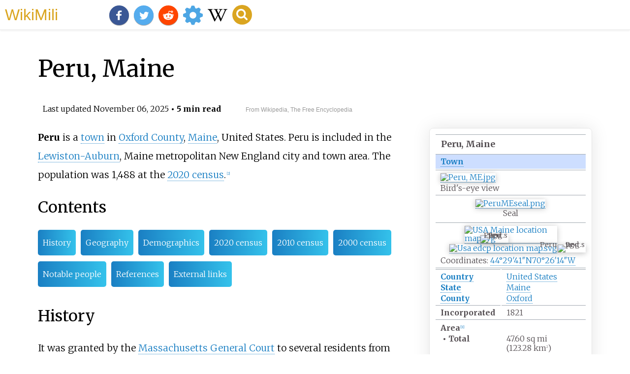

--- FILE ---
content_type: text/html;charset=UTF-8
request_url: https://wikimili.com/en/Peru,_Maine
body_size: 21523
content:
<!DOCTYPE html><html><head><meta charset="utf-8"/><meta property="mw:pageId" content="116087"/><meta property="mw:pageNamespace" content="0"/><link rel="dc:replaces" resource="mwr:revision/1320598295"/><meta property="mw:revisionSHA1" content="a7393058f7af4599eaeeb35027df4c9a21459f59"/><meta property="dc:modified" content="2025-11-05T18:26:37.000Z"/><meta property="mw:htmlVersion" content="2.8.0"/><meta property="mw:html:version" content="2.8.0"/><title>Peru, Maine - WikiMili, The Best Wikipedia Reader</title><meta property="mw:generalModules" content="ext.cite.ux-enhancements|mediawiki.page.media"/><meta property="mw:moduleStyles" content="ext.cite.parsoid.styles|ext.cite.styles"/><meta href="/w/load.php?lang=en&amp;modules=ext.cite.parsoid.styles%7Cext.cite.styles%7Cmediawiki.skinning.content.parsoid%7Cmediawiki.skinning.interface%7Csite.styles&amp;only=styles&amp;skin=vector"/><meta http-equiv="content-language" content="en"/><meta http-equiv="vary" content="Accept"/><link rel="canonical" href="https://wikimili.com/en/Peru%2C_Maine"/><link rel="stylesheet" href="/a.css"/><meta name="YahooSeeker" content="INDEX, FOLLOW"/><meta name="msnbot" content="INDEX, FOLLOW"/><meta name="googlebot" content="INDEX, FOLLOW"/><meta name="robots" content="index, follow"/><meta name="viewport" content="width=device-width"><meta property="og:type" content="article"/><meta property="og:site_name" content="WikiMili.com"/><meta name="twitter:card" content="summary_large_image"/><meta name="twitter:domain" content="WikiMili.com"/><meta name="twitter:site" content="@wikimili"/><meta name="description" content="Peru is a town in Oxford County, Maine, United States. Peru is included in the Lewiston-Auburn, Maine metropolitan New England city and town area. The population was 1,488 at the 2020 census. Peru, Maine - WikiMili, The Best Wikipedia Reader"/><meta property="og:description" content="Peru is a town in Oxford County, Maine, United States. Peru is included in the Lewiston-Auburn, Maine metropolitan New England city and town area. The population was 1,488 at the 2020 census. Peru, Maine - WikiMili, The Best Wikipedia Reader"/><meta name="twitter:description" content="Peru is a town in Oxford County, Maine, United States. Peru is included in the Lewiston-Auburn, Maine metropolitan New England city and town area. The population was 1,488 at the 2020 census. Peru, Maine - WikiMili, The Best Wikipedia Reader"/><meta property="og:title" content="Peru, Maine - WikiMili, The Best Wikipedia Reader"/><meta name="twitter:title" content="Peru, Maine - WikiMili, The Best Wikipedia Reader"/><meta property="og:url" content="https://wikimili.com/en/Peru%2C_Maine"/><meta name="twitter:url" content="https://wikimili.com/en/Peru%2C_Maine"/><meta name="twitter:image:src" content="https://upload.wikimedia.org/wikipedia/commons/thumb/b/bf/Peru%2C_ME.jpg/500px-Peru%2C_ME.jpg"/><meta property="og:image" content="https://upload.wikimedia.org/wikipedia/commons/thumb/b/bf/Peru%2C_ME.jpg/500px-Peru%2C_ME.jpg"/><script type="text/javascript" src="/a.js"></script></head><body lang="en" class="mw-content-ltr sitedir-ltr ltr mw-body-content parsoid-body mediawiki mw-parser-output" dir="ltr" data-mw-parsoid-version="0.22.0.0-alpha29" data-mw-html-version="2.8.0" id="mwAA"><div id="header"> <a id="miliLogo" href="https://wikimili.com">WikiMili</a> </div><h1 id="firstHeading" class="firstHeading" lang="en">Peru, Maine</h1><span class="updated-holder">Last updated <time class="updated" datetime="2025-11-06">November 06, 2025</time></span><section data-mw-section-id="0" id="mwAQ"><div class="shortdescription nomobile noexcerpt noprint searchaux" style="display:none" about="#mwt1"  data-mw="{&quot;parts&quot;:[{&quot;template&quot;:{&quot;target&quot;:{&quot;wt&quot;:&quot;Short description&quot;,&quot;href&quot;:&quot;./Template:Short_description&quot;},&quot;params&quot;:{&quot;1&quot;:{&quot;wt&quot;:&quot;Town in Maine, US&quot;}},&quot;i&quot;:0}}]}" id="mwAg">Town in Maine, US<link rel="mw:PageProp/Category" target="_blank" href="//en.wikipedia.org/wiki/Category:Articles_with_short_description"/><link rel="mw:PageProp/Category" target="_blank" href="//en.wikipedia.org/wiki/Category:Short_description_is_different_from_Wikidata"/></div><p class="mw-empty-elt" id="mwAw"><span typeof="mw:Nowiki mw:Transclusion" about="#mwt2" data-mw="{&quot;parts&quot;:[{&quot;template&quot;:{&quot;target&quot;:{&quot;wt&quot;:&quot;Use American English&quot;,&quot;href&quot;:&quot;./Template:Use_American_English&quot;},&quot;params&quot;:{&quot;date&quot;:{&quot;wt&quot;:&quot;June 2025&quot;}},&quot;i&quot;:0}}]}" id="mwBA"/><link rel="mw:PageProp/Category" target="_blank" href="//en.wikipedia.org/wiki/Category:Use_American_English_from_June_2025" about="#mwt2"/><link rel="mw:PageProp/Category" target="_blank" href="//en.wikipedia.org/wiki/Category:All_Wikipedia_articles_written_in_American_English" about="#mwt2" id="mwBQ"/><span typeof="mw:Nowiki mw:Transclusion" about="#mwt3" data-mw="{&quot;parts&quot;:[{&quot;template&quot;:{&quot;target&quot;:{&quot;wt&quot;:&quot;Use mdy dates&quot;,&quot;href&quot;:&quot;./Template:Use_mdy_dates&quot;},&quot;params&quot;:{&quot;date&quot;:{&quot;wt&quot;:&quot;May 2024&quot;}},&quot;i&quot;:0}}]}" id="mwBg"/><link rel="mw:PageProp/Category" target="_blank" href="//en.wikipedia.org/wiki/Category:Use_mdy_dates_from_May_2024" about="#mwt3" id="mwBw"/></p><div class="shortdescription nomobile noexcerpt noprint searchaux" style="display:none" about="#mwt4"  data-mw="{&quot;parts&quot;:[{&quot;template&quot;:{&quot;target&quot;:{&quot;wt&quot;:&quot;Infobox settlement\n&quot;,&quot;href&quot;:&quot;./Template:Infobox_settlement&quot;},&quot;params&quot;:{&quot;official_name&quot;:{&quot;wt&quot;:&quot;Peru, Maine&quot;},&quot;settlement_type&quot;:{&quot;wt&quot;:&quot;[[New England town|Town]]&quot;},&quot;nickname&quot;:{&quot;wt&quot;:&quot;&quot;},&quot;motto&quot;:{&quot;wt&quot;:&quot;&lt;!-- Images --&gt;&quot;},&quot;image_skyline&quot;:{&quot;wt&quot;:&quot;Peru, ME.jpg&quot;},&quot;imagesize&quot;:{&quot;wt&quot;:&quot;&quot;},&quot;image_caption&quot;:{&quot;wt&quot;:&quot;Bird's-eye view&quot;},&quot;image_flag&quot;:{&quot;wt&quot;:&quot;&quot;},&quot;image_seal&quot;:{&quot;wt&quot;:&quot;PeruMEseal.png\n\n&lt;!-- Maps --&gt;&quot;},&quot;pushpin_map&quot;:{&quot;wt&quot;:&quot;Maine#USA&quot;},&quot;pushpin_label&quot;:{&quot;wt&quot;:&quot;Peru&quot;},&quot;pushpin_label_position&quot;:{&quot;wt&quot;:&quot;&lt;!-- the position of the pushpin label: left, right, top, bottom, none --&gt;&quot;},&quot;pushpin_map_caption&quot;:{&quot;wt&quot;:&quot;&quot;},&quot;pushpin_mapsize&quot;:{&quot;wt&quot;:&quot;&quot;},&quot;image_map&quot;:{&quot;wt&quot;:&quot;&quot;},&quot;mapsize&quot;:{&quot;wt&quot;:&quot;&quot;},&quot;map_caption&quot;:{&quot;wt&quot;:&quot;&quot;},&quot;image_map1&quot;:{&quot;wt&quot;:&quot;&quot;},&quot;mapsize1&quot;:{&quot;wt&quot;:&quot;&quot;},&quot;map_caption1&quot;:{&quot;wt&quot;:&quot;&lt;!-- Location --&gt;&quot;},&quot;subdivision_type&quot;:{&quot;wt&quot;:&quot;[[List of sovereign states|Country]]&quot;},&quot;subdivision_name&quot;:{&quot;wt&quot;:&quot;[[United States]]&quot;},&quot;subdivision_type1&quot;:{&quot;wt&quot;:&quot;[[U.S. state|State]]&quot;},&quot;subdivision_name1&quot;:{&quot;wt&quot;:&quot;[[Maine]]&quot;},&quot;subdivision_type2&quot;:{&quot;wt&quot;:&quot;[[List of counties in Maine|County]]&quot;},&quot;subdivision_name2&quot;:{&quot;wt&quot;:&quot;[[Oxford County, Maine|Oxford]]&quot;},&quot;government_footnotes&quot;:{&quot;wt&quot;:&quot;&quot;},&quot;government_type&quot;:{&quot;wt&quot;:&quot;&quot;},&quot;leader_title&quot;:{&quot;wt&quot;:&quot;&quot;},&quot;leader_name&quot;:{&quot;wt&quot;:&quot;&quot;},&quot;leader_title1&quot;:{&quot;wt&quot;:&quot;&quot;},&quot;leader_name1&quot;:{&quot;wt&quot;:&quot;&quot;},&quot;established_title&quot;:{&quot;wt&quot;:&quot;Incorporated&quot;},&quot;established_date&quot;:{&quot;wt&quot;:&quot;1821\n\n&lt;!-- Area --&gt;&quot;},&quot;unit_pref&quot;:{&quot;wt&quot;:&quot;Imperial&quot;},&quot;area_footnotes&quot;:{&quot;wt&quot;:&quot;&lt;ref name =\&quot;Gazetteer files\&quot;/&gt;&quot;},&quot;area_magnitude&quot;:{&quot;wt&quot;:&quot;&quot;},&quot;area_total_km2&quot;:{&quot;wt&quot;:&quot;123.28&quot;},&quot;area_land_km2&quot;:{&quot;wt&quot;:&quot;120.90&quot;},&quot;area_water_km2&quot;:{&quot;wt&quot;:&quot;2.38&quot;},&quot;area_total_sq_mi&quot;:{&quot;wt&quot;:&quot;47.60&quot;},&quot;area_land_sq_mi&quot;:{&quot;wt&quot;:&quot;46.68&quot;},&quot;area_water_sq_mi&quot;:{&quot;wt&quot;:&quot;0.92\n\n&lt;!-- Population --&gt;&quot;},&quot;population_as_of&quot;:{&quot;wt&quot;:&quot;[[2020 United States census|2020]]&quot;},&quot;population_est&quot;:{&quot;wt&quot;:&quot;&quot;},&quot;pop_est_as_of&quot;:{&quot;wt&quot;:&quot;&quot;},&quot;population_footnotes&quot;:{&quot;wt&quot;:&quot;&quot;},&quot;population_total&quot;:{&quot;wt&quot;:&quot;1488&quot;},&quot;population_density_km2&quot;:{&quot;wt&quot;:&quot;12.3&quot;},&quot;population_density_sq_mi&quot;:{&quot;wt&quot;:&quot;&lt;!-- General information --&gt;&quot;},&quot;timezone&quot;:{&quot;wt&quot;:&quot;[[North American Eastern Time Zone|Eastern (EST)]]&quot;},&quot;utc_offset&quot;:{&quot;wt&quot;:&quot;-5&quot;},&quot;timezone_DST&quot;:{&quot;wt&quot;:&quot;EDT&quot;},&quot;utc_offset_DST&quot;:{&quot;wt&quot;:&quot;-4&quot;},&quot;elevation_footnotes&quot;:{&quot;wt&quot;:&quot;&quot;},&quot;elevation_m&quot;:{&quot;wt&quot;:&quot;246&quot;},&quot;elevation_ft&quot;:{&quot;wt&quot;:&quot;807&quot;},&quot;coordinates&quot;:{&quot;wt&quot;:&quot;{{coord|44|29|41|N|70|26|14|W|region:US-ME|display=inline}}&quot;},&quot;postal_code_type&quot;:{&quot;wt&quot;:&quot;[[ZIP code]]&quot;},&quot;postal_code&quot;:{&quot;wt&quot;:&quot;04290&quot;},&quot;area_code&quot;:{&quot;wt&quot;:&quot;[[Area code 207|207]]&quot;},&quot;blank_name&quot;:{&quot;wt&quot;:&quot;[[Federal Information Processing Standard|FIPS code]]&quot;},&quot;blank_info&quot;:{&quot;wt&quot;:&quot;23-58270&quot;},&quot;blank1_name&quot;:{&quot;wt&quot;:&quot;[[Geographic Names Information System|GNIS]] feature ID&quot;},&quot;blank1_info&quot;:{&quot;wt&quot;:&quot;0582673&quot;},&quot;website&quot;:{&quot;wt&quot;:&quot;{{URL|townofperumaine.org}}&quot;},&quot;footnotes&quot;:{&quot;wt&quot;:&quot;&quot;}},&quot;i&quot;:0}}]}" id="mwCA">Town in Maine, United States</div><link rel="mw:PageProp/Category" target="_blank" href="//en.wikipedia.org/wiki/Category:Articles_with_short_description" about="#mwt4"/><link rel="mw:PageProp/Category" target="_blank" href="//en.wikipedia.org/wiki/Category:Short_description_matches_Wikidata" about="#mwt4"/><style data-mw-deduplicate="TemplateStyles:r1316064257" typeof="mw:Extension/templatestyles" about="#mwt4" data-mw="{&quot;name&quot;:&quot;templatestyles&quot;,&quot;attrs&quot;:{&quot;src&quot;:&quot;Module:Infobox/styles.css&quot},&quot;body&quot;:{&quot;extsrc&quot;:&quot;&quot}}">.mw-parser-output .infobox-subbox{padding:0;border:none;margin:-3px;width:auto;min-width:100%;font-size:100%;clear:none;float:none;background-color:transparent;color:inherit}.mw-parser-output .infobox-3cols-child{margin:-3px}.mw-parser-output .infobox .navbar{font-size:100%}@media screen{html.skin-theme-clientpref-night .mw-parser-output .infobox-full-data:not(.notheme)&gt;div:not(.notheme)[style]{background:#1f1f23!important;color:#f8f9fa}}@media screen and (prefers-color-scheme:dark){html.skin-theme-clientpref-os .mw-parser-output .infobox-full-data:not(.notheme)&gt;div:not(.notheme)[style]{background:#1f1f23!important;color:#f8f9fa}}@media(min-width:640px){body.skin--responsive .mw-parser-output .infobox-table{display:table!important}body.skin--responsive .mw-parser-output .infobox-table&gt;caption{display:table-caption!important}body.skin--responsive .mw-parser-output .infobox-table&gt;tbody{display:table-row-group}body.skin--responsive .mw-parser-output .infobox-table th,body.skin--responsive .mw-parser-output .infobox-table td{padding-left:inherit;padding-right:inherit}}</style><style data-mw-deduplicate="TemplateStyles:r1314753793" typeof="mw:Extension/templatestyles" about="#mwt4" data-mw="{&quot;name&quot;:&quot;templatestyles&quot;,&quot;attrs&quot;:{&quot;src&quot;:&quot;Infobox settlement/styles.css&quot},&quot;body&quot;:{&quot;extsrc&quot;:&quot;&quot}}">.mw-parser-output .ib-settlement{border-collapse:collapse;line-height:1.2em}@media(min-width:640px){.mw-parser-output .ib-settlement{width:23em}}.mw-parser-output .ib-settlement td,.mw-parser-output .ib-settlement th{border-top:1px solid #a2a9b1;padding:0.4em 0.6em 0.4em 0.6em}.mw-parser-output .ib-settlement .mergedtoprow .infobox-full-data,.mw-parser-output .ib-settlement .mergedtoprow .infobox-header,.mw-parser-output .ib-settlement .mergedtoprow .infobox-data,.mw-parser-output .ib-settlement .mergedtoprow .infobox-label,.mw-parser-output .ib-settlement .mergedtoprow .infobox-below{border-top:1px solid #a2a9b1;padding:0.4em 0.6em 0.2em 0.6em}.mw-parser-output .ib-settlement .mergedrow .infobox-full-data,.mw-parser-output .ib-settlement .mergedrow .infobox-data,.mw-parser-output .ib-settlement .mergedrow .infobox-label{border:0;padding:0 0.6em 0.2em 0.6em}.mw-parser-output .ib-settlement .mergedbottomrow .infobox-full-data,.mw-parser-output .ib-settlement .mergedbottomrow .infobox-data,.mw-parser-output .ib-settlement .mergedbottomrow .infobox-label{border-top:0;border-bottom:1px solid #a2a9b1;padding:0 0.6em 0.4em 0.6em}.mw-parser-output .ib-settlement .maptable{border:0;padding:0}.mw-parser-output .ib-settlement .infobox-header,.mw-parser-output .ib-settlement .infobox-below{text-align:left}.mw-parser-output .ib-settlement .infobox-above{font-size:125%;line-height:1.3em}.mw-parser-output .ib-settlement .infobox-subheader{background-color:#cddeff;color:inherit;font-weight:bold}.mw-parser-output .ib-settlement-native{font-weight:normal;padding-top:0.2em}.mw-parser-output .ib-settlement-other-name{font-size:78%}.mw-parser-output .ib-settlement-official{font-weight:bold}.mw-parser-output .ib-settlement-caption{padding:0.3em 0 0 0}.mw-parser-output .ib-settlement-caption-link{padding:0.2em 0}.mw-parser-output .ib-settlement-nickname{display:inline}.mw-parser-output .ib-settlement-fn{font-weight:normal;display:inline}</style><table class="infobox ib-settlement vcard" about="#mwt4" id="mwCQ"><tbody><tr><th colspan="2" class="infobox-above"><div class="fn org">Peru, Maine</div></th></tr><tr><td colspan="2" class="infobox-subheader"><div class="category"> <a rel="mw:WikiLink" href="./New_England_town" title="New England town">Town</a> </div></td></tr><tr class="mergedtoprow"><td colspan="2" class="infobox-full-data"><span typeof="mw:File" data-mw="{&quot;caption&quot;:&quot;Bird's-eye view&quot;}"> <a onclick="showImg(this)" id="Peru,_ME.jpg" class="mw-file-description" title="Bird's-eye view"><img alt="Peru, ME.jpg" resource="./File:Peru,_ME.jpg" src="//upload.wikimedia.org/wikipedia/commons/thumb/b/bf/Peru%2C_ME.jpg/250px-Peru%2C_ME.jpg" decoding="async" data-file-width="2048" data-file-height="1062" data-file-type="bitmap" height="130" width="250" srcset="//upload.wikimedia.org/wikipedia/commons/thumb/b/bf/Peru%2C_ME.jpg/500px-Peru%2C_ME.jpg 1.5x, //upload.wikimedia.org/wikipedia/commons/thumb/b/bf/Peru%2C_ME.jpg/500px-Peru%2C_ME.jpg 2x" class="mw-file-element"/></a> </span><div class="ib-settlement-caption">Bird's-eye view</div></td></tr><tr class="mergedtoprow"><td colspan="2" class="infobox-full-data maptable"><style data-mw-deduplicate="TemplateStyles:r1028600610" typeof="mw:Extension/templatestyles" about="#mwt7" data-mw="{&quot;name&quot;:&quot;templatestyles&quot;,&quot;attrs&quot;:{&quot;src&quot;:&quot;Infobox settlement/columns/styles.css&quot}}">.mw-parser-output .ib-settlement-cols{text-align:center;display:table;width:100%}.mw-parser-output .ib-settlement-cols-row{display:table-row}.mw-parser-output .ib-settlement-cols-cell{display:table-cell;vertical-align:middle}.mw-parser-output .ib-settlement-cols-cellt{display:table-cell;vertical-align:top}</style><div class="ib-settlement-cols"><div class="ib-settlement-cols-row"><div class="ib-settlement-cols-cell"><span typeof="mw:File" data-mw="{&quot;caption&quot;:&quot;Official seal of Peru, Maine&quot;}"> <a onclick="showImg(this)" id="PeruMEseal.png" class="mw-file-description" title="Official seal of Peru, Maine"><img alt="PeruMEseal.png" resource="./File:PeruMEseal.png" src="//upload.wikimedia.org/wikipedia/en/thumb/a/a8/PeruMEseal.png/120px-PeruMEseal.png" decoding="async" data-file-width="316" data-file-height="316" data-file-type="bitmap" height="100" width="100" srcset="//upload.wikimedia.org/wikipedia/en/thumb/a/a8/PeruMEseal.png/250px-PeruMEseal.png 1.5x, //upload.wikimedia.org/wikipedia/en/thumb/a/a8/PeruMEseal.png/250px-PeruMEseal.png 2x" class="mw-file-element"/></a> </span><div class="ib-settlement-caption-link">Seal</div></div></div></div></td></tr><tr class="mergedtoprow"><td colspan="2" class="infobox-full-data"><div class="switcher-container"><style data-mw-deduplicate="TemplateStyles:r1291884410" typeof="mw:Extension/templatestyles" about="#mwt8" data-mw="{&quot;name&quot;:&quot;templatestyles&quot;,&quot;attrs&quot;:{&quot;src&quot;:&quot;Module:Location map/styles.css&quot},&quot;body&quot;:{&quot;extsrc&quot;:&quot;&quot}}">.mw-parser-output .locmap .od{position:absolute}.mw-parser-output .locmap .id{position:absolute;line-height:0}.mw-parser-output .locmap .l0{font-size:0;position:absolute}.mw-parser-output .locmap .pv{line-height:110%;position:absolute;text-align:center}.mw-parser-output .locmap .pl{line-height:110%;position:absolute;top:-0.75em;text-align:right}.mw-parser-output .locmap .pr{line-height:110%;position:absolute;top:-0.75em;text-align:left}.mw-parser-output .locmap .pv&gt;div{display:inline;padding:1px}.mw-parser-output .locmap .pl&gt;div{display:inline;padding:1px;float:right}.mw-parser-output .locmap .pr&gt;div{display:inline;padding:1px;float:left}@media screen{html.skin-theme-clientpref-night .mw-parser-output .od,html.skin-theme-clientpref-night .mw-parser-output .od .pv&gt;div,html.skin-theme-clientpref-night .mw-parser-output .od .pl&gt;div,html.skin-theme-clientpref-night .mw-parser-output .od .pr&gt;div{background:#fff!important;color:#000!important}html.skin-theme-clientpref-night .mw-parser-output .locmap img{filter:grayscale(0.6)}html.skin-theme-clientpref-night .mw-parser-output .infobox-full-data .locmap div{background:transparent!important}}@media screen and (prefers-color-scheme:dark){html.skin-theme-clientpref-os .mw-parser-output .locmap img{filter:grayscale(0.6)}html.skin-theme-clientpref-os .mw-parser-output .od,html.skin-theme-clientpref-os .mw-parser-output .od .pv&gt;div,html.skin-theme-clientpref-os .mw-parser-output .od .pl&gt;div,html.skin-theme-clientpref-os .mw-parser-output .od .pr&gt;div{background:white!important;color:#000!important}html.skin-theme-clientpref-os .mw-parser-output .infobox-full-data .locmap div{background:transparent!important}}</style><div class="center"><div class="locmap" style="width:188px;float:none;clear:both;margin-left:auto;margin-right:auto"><div style="width:188px;padding:0"><div style="position:relative;width:188px"><span class="notpageimage noviewer" typeof="mw:File" data-mw="{&quot;caption&quot;:&quot;Peru is located in Maine&quot;}"> <a onclick="showImg(this)" id="USA_Maine_location_map.svg" class="mw-file-description" title="Peru is located in Maine"><img alt="USA Maine location map.svg" resource="./File:USA_Maine_location_map.svg" src="//upload.wikimedia.org/wikipedia/commons/thumb/b/b9/USA_Maine_location_map.svg/250px-USA_Maine_location_map.svg.png" decoding="async" data-file-width="820" data-file-height="1250" data-file-type="drawing" height="287" width="188" srcset="//upload.wikimedia.org/wikipedia/commons/thumb/b/b9/USA_Maine_location_map.svg/330px-USA_Maine_location_map.svg.png 1.5x, //upload.wikimedia.org/wikipedia/commons/thumb/b/b9/USA_Maine_location_map.svg/500px-USA_Maine_location_map.svg.png 2x" class="mw-file-element"/></a> </span><div class="od notheme" style="top:64.106%;left:18.756%;font-size:91%"><div class="id" style="left:-3px;top:-3px"><span class="notpageimage noviewer" typeof="mw:File" data-mw="{&quot;caption&quot;:&quot;Peru&quot;}"><span title="Peru"><img alt="Red pog.svg" resource="./File:Red_pog.svg" src="//upload.wikimedia.org/wikipedia/commons/thumb/0/0c/Red_pog.svg/20px-Red_pog.svg.png" decoding="async" data-file-width="64" data-file-height="64" data-file-type="drawing" height="6" width="6" class="mw-file-element"/></span></span></div><div class="pr" style="width:6em;left:4px"><div>Peru</div></div></div></div><div style="padding-top:0.2em"/><span class="switcher-label" style="display:none">Show map of Maine</span></div></div></div><link rel="mw-deduplicated-inline-style" href="mw-data:TemplateStyles:r1291884410" about="#mwt9" typeof="mw:Extension/templatestyles" data-mw="{&quot;name&quot;:&quot;templatestyles&quot;,&quot;attrs&quot;:{&quot;src&quot;:&quot;Module:Location map/styles.css&quot;},&quot;body&quot;:{&quot;extsrc&quot;:&quot;&quot;}}"/><div class="center"><div class="locmap" style="width:250px;float:none;clear:both;margin-left:auto;margin-right:auto"><div style="width:250px;padding:0"><div style="position:relative;width:250px"><span class="notpageimage noviewer" typeof="mw:File" data-mw="{&quot;caption&quot;:&quot;Peru is located in the United States&quot;}"> <a onclick="showImg(this)" id="Usa_edcp_location_map.svg" class="mw-file-description" title="Peru is located in the United States"><img alt="Usa edcp location map.svg" resource="./File:Usa_edcp_location_map.svg" src="//upload.wikimedia.org/wikipedia/commons/thumb/2/20/Usa_edcp_location_map.svg/250px-Usa_edcp_location_map.svg.png" decoding="async" data-file-width="1181" data-file-height="731" data-file-type="drawing" height="155" width="250" srcset="//upload.wikimedia.org/wikipedia/commons/thumb/2/20/Usa_edcp_location_map.svg/500px-Usa_edcp_location_map.svg.png 1.5x, //upload.wikimedia.org/wikipedia/commons/thumb/2/20/Usa_edcp_location_map.svg/500px-Usa_edcp_location_map.svg.png 2x" class="mw-file-element"/></a> </span><div class="od notheme" style="top:20.482%;left:89.202%;font-size:91%"><div class="id" style="left:-3px;top:-3px"><span class="notpageimage noviewer" typeof="mw:File" data-mw="{&quot;caption&quot;:&quot;Peru&quot;}"><span title="Peru"><img alt="Red pog.svg" resource="./File:Red_pog.svg" src="//upload.wikimedia.org/wikipedia/commons/thumb/0/0c/Red_pog.svg/20px-Red_pog.svg.png" decoding="async" data-file-width="64" data-file-height="64" data-file-type="drawing" height="6" width="6" class="mw-file-element"/></span></span></div><div class="pl" style="width:6em;right:4px"><div>Peru</div></div></div></div><div style="padding-top:0.2em"/><span class="switcher-label" style="display:none">Show map of the United States</span></div></div></div></div></td></tr><tr class="mergedbottomrow"><td colspan="2" class="infobox-full-data">Coordinates: <span class="geo-inline"><style data-mw-deduplicate="TemplateStyles:r1156832818" typeof="mw:Extension/templatestyles" about="#mwt10" data-mw="{&quot;name&quot;:&quot;templatestyles&quot;,&quot;attrs&quot;:{&quot;src&quot;:&quot;Module:Coordinates/styles.css&quot},&quot;body&quot;:{&quot;extsrc&quot;:&quot;&quot}}">.mw-parser-output .geo-default,.mw-parser-output .geo-dms,.mw-parser-output .geo-dec{display:inline}.mw-parser-output .geo-nondefault,.mw-parser-output .geo-multi-punct,.mw-parser-output .geo-inline-hidden{display:none}.mw-parser-output .longitude,.mw-parser-output .latitude{white-space:nowrap}</style><span class="plainlinks nourlexpansion"> <a rel="mw:ExtLink" href="https://geohack.toolforge.org/geohack.php?pagename=Peru,_Maine&amp;params=44_29_41_N_70_26_14_W_region:US-ME_type:city(1488)" class="external text"><span class="geo-default"><span class="geo-dms" title="Maps, aerial photos, and other data for this location"><span class="latitude">44&#176;29&#8242;41&#8243;N</span><span class="longitude">70&#176;26&#8242;14&#8243;W</span></span></span><span class="geo-multi-punct"><span typeof="mw:Entity">&#65279;</span> / <span typeof="mw:Entity">&#65279;</span></span><span class="geo-nondefault"><span class="geo-dec" title="Maps, aerial photos, and other data for this location">44.49472&#176;N 70.43722&#176;W</span><span style="display:none"><span typeof="mw:Entity">&#65279;</span> / <span class="geo">44.49472; -70.43722</span></span></span></a> </span><link rel="mw:PageProp/Category" target="_blank" href="//en.wikipedia.org/wiki/Category:Pages_using_gadget_WikiMiniAtlas"/></span></td></tr><tr class="mergedtoprow"><th scope="row" class="infobox-label"> <a rel="mw:WikiLink" href="./List_of_sovereign_states" title="List of sovereign states">Country</a> </th><td class="infobox-data"> <a rel="mw:WikiLink" href="./United_States" title="United States">United States</a> </td></tr><tr class="mergedrow"><th scope="row" class="infobox-label"> <a rel="mw:WikiLink" href="./U.S._state" title="U.S. state">State</a> </th><td class="infobox-data"> <a rel="mw:WikiLink" href="./Maine" title="Maine">Maine</a> </td></tr><tr class="mergedrow"><th scope="row" class="infobox-label"> <a rel="mw:WikiLink" href="./List_of_counties_in_Maine" title="List of counties in Maine">County</a> </th><td class="infobox-data"> <a rel="mw:WikiLink" href="./Oxford_County,_Maine" title="Oxford County, Maine">Oxford</a> </td></tr><tr class="mergedtoprow"><th scope="row" class="infobox-label">Incorporated</th><td class="infobox-data">1821</td></tr><tr class="mergedtoprow"><th colspan="2" class="infobox-header">Area<div class="ib-settlement-fn"><sup about="#mwt11" class="mw-ref reference" id="cite_ref-Gazetteer_files_1-0"   data-mw="{&quot;name&quot;:&quot;ref&quot;,&quot;attrs&quot;:{&quot;name&quot;:&quot;Gazetteer files&quot;}}"> <a href="./Peru,_Maine#cite_note-Gazetteer_files-1" id="mwCg"><span class="mw-reflink-text" id="mwCw"><span class="cite-bracket" id="mwDA">[</span>1<span class="cite-bracket" id="mwDQ">]</span></span></a> </sup></div></th></tr><tr class="mergedrow"><th scope="row" class="infobox-label"><div style="white-space:nowrap;"><span typeof="mw:Entity">&#160;</span>&#8226;<span typeof="mw:Entity">&#160;</span>Total</div></th><td class="infobox-data">47.60<span typeof="mw:Entity">&#160;</span>sq<span typeof="mw:Entity">&#160;</span>mi (123.28<span typeof="mw:Entity">&#160;</span>km<sup>2</sup>)</td></tr><tr class="mergedrow"><th scope="row" class="infobox-label"><span typeof="mw:Entity">&#160;</span>&#8226;<span typeof="mw:Entity">&#160;</span>Land</th><td class="infobox-data">46.68<span typeof="mw:Entity">&#160;</span>sq<span typeof="mw:Entity">&#160;</span>mi (120.90<span typeof="mw:Entity">&#160;</span>km<sup>2</sup>)</td></tr><tr class="mergedrow"><th scope="row" class="infobox-label"><span typeof="mw:Entity">&#160;</span>&#8226;<span typeof="mw:Entity">&#160;</span>Water</th><td class="infobox-data">0.92<span typeof="mw:Entity">&#160;</span>sq<span typeof="mw:Entity">&#160;</span>mi (2.38<span typeof="mw:Entity">&#160;</span>km<sup>2</sup>)</td></tr><tr class="mergedtoprow"><th scope="row" class="infobox-label">Elevation<div class="ib-settlement-fn"/></th><td class="infobox-data">807<span typeof="mw:Entity">&#160;</span>ft (246<span typeof="mw:Entity">&#160;</span>m)</td></tr><tr class="mergedtoprow"><th colspan="2" class="infobox-header">Population<div class="ib-settlement-fn"><span class="nowrap"><span typeof="mw:Entity">&#160;</span></span>(<a rel="mw:WikiLink" href="./2020_United_States_census" title="2020 United States census">2020</a>)</div></th></tr><tr class="mergedrow"><th scope="row" class="infobox-label"><div style="white-space:nowrap;"><span typeof="mw:Entity">&#160;</span>&#8226;<span typeof="mw:Entity">&#160;</span>Total</div></th><td class="infobox-data">1,488</td></tr><tr class="mergedrow"><th scope="row" class="infobox-label"><span typeof="mw:Entity">&#160;</span>&#8226;<span typeof="mw:Entity">&#160;</span>Density</th><td class="infobox-data">32/sq<span typeof="mw:Entity">&#160;</span>mi (12.3/km<sup>2</sup>)</td></tr><tr class="mergedtoprow"><th scope="row" class="infobox-label"> <a rel="mw:WikiLink" href="./Time_zone" title="Time zone">Time zone</a> </th><td class="infobox-data"> <a rel="mw:WikiLink" title="UTC-5" class="mw-redirect" onclick="openRedirectLink(&quot;UTC-5&quot;)">UTC-5</a> (<a rel="mw:WikiLink" title="North American Eastern Time Zone" class="mw-redirect" onclick="openRedirectLink(&quot;North_American_Eastern_Time_Zone&quot;)">Eastern (EST)</a>)</td></tr><tr class="mergedrow"><th scope="row" class="infobox-label"><span class="nowrap"><span typeof="mw:Entity">&#160;</span>&#8226;<span typeof="mw:Entity">&#160;</span>Summer (<a rel="mw:WikiLink" href="./Daylight_saving_time" title="Daylight saving time">DST</a>)</span></th><td class="infobox-data"> <a rel="mw:WikiLink" title="UTC-4" class="mw-redirect" onclick="openRedirectLink(&quot;UTC-4&quot;)">UTC-4</a> (EDT)</td></tr><tr class="mergedtoprow"><th scope="row" class="infobox-label"> <a rel="mw:WikiLink" title="ZIP code" class="mw-redirect" onclick="openRedirectLink(&quot;ZIP_code&quot;)">ZIP code</a> </th><td class="infobox-data adr"><div class="postal-code">04290</div></td></tr><tr class="mergedrow"><th scope="row" class="infobox-label"> <a rel="mw:WikiLink" href="./Telephone_numbering_plan" title="Telephone numbering plan">Area code</a> </th><td class="infobox-data"> <a rel="mw:WikiLink" href="./Area_code_207" title="Area code 207">207</a> </td></tr><tr class="mergedtoprow"><th scope="row" class="infobox-label"> <a rel="mw:WikiLink" title="Federal Information Processing Standard" class="mw-redirect" onclick="openRedirectLink(&quot;Federal_Information_Processing_Standard&quot;)">FIPS code</a> </th><td class="infobox-data">23-58270</td></tr><tr class="mergedrow"><th scope="row" class="infobox-label"> <a rel="mw:WikiLink" href="./Geographic_Names_Information_System" title="Geographic Names Information System">GNIS</a> feature ID</th><td class="infobox-data">0582673</td></tr><tr class="mergedtoprow"><th scope="row" class="infobox-label">Website</th><td class="infobox-data"><span class="url"> <a rel="mw:ExtLink nofollow" href="http://townofperumaine.org" class="external text">townofperumaine<wbr/>.org</a> </span></td></tr></tbody></table><p id="mwDg"><b id="mwDw">Peru</b> is a <a rel="mw:WikiLink" href="./New_England" title="New England" id="mwEA">town</a> in <a rel="mw:WikiLink" href="./Oxford_County,_Maine" title="Oxford County, Maine" id="mwEQ">Oxford County</a>, <a rel="mw:WikiLink" href="./Maine" title="Maine" id="mwEg">Maine</a>, United States. Peru is included in the <a rel="mw:WikiLink" title="Lewiston-Auburn" class="mw-redirect" id="mwEw" onclick="openRedirectLink(&quot;Lewiston-Auburn&quot;)">Lewiston-Auburn</a>, Maine metropolitan New England city and town area. The population was 1,488 at the <a rel="mw:WikiLink" href="./2020_United_States_census" title="2020 United States census" id="mwFA">2020 census</a>.<sup about="#mwt14" class="mw-ref reference" id="cite_ref-2"   data-mw="{&quot;name&quot;:&quot;ref&quot;,&quot;attrs&quot;:{},&quot;body&quot;:{&quot;id&quot;:&quot;mw-reference-text-cite_note-2&quot;}}"> <a href="./Peru,_Maine#cite_note-2" id="mwFQ"><span class="mw-reflink-text" id="mwFg"><span class="cite-bracket" id="mwFw">[</span>2<span class="cite-bracket" id="mwGA">]</span></span></a> </sup></p><h2 id="listHeader">Contents</h2><ul id="listClass"><li> <a href="#History">History</a> </li><li> <a href="#Geography">Geography</a> </li><li> <a href="#Demographics">Demographics</a> </li><li> <a href="#2020_census">2020 census</a> </li><li> <a href="#2010_census">2010 census</a> </li><li> <a href="#2000_census">2000 census</a> </li><li> <a href="#Notable_people">Notable people</a> </li><li> <a href="#References">References</a> </li><li> <a href="#External_links">External links</a> </li></ul><meta property="mw:PageProp/toc" data-mw="{&quot;autoGenerated&quot;:true}" id="mwGQ"/></section><section data-mw-section-id="1" id="mwGg"><h2 id="History">History</h2><p id="mwGw">It was granted by the <a rel="mw:WikiLink" href="./Massachusetts_General_Court" title="Massachusetts General Court" id="mwHA">Massachusetts General Court</a> to several residents from <a rel="mw:WikiLink" href="./Falmouth,_Maine" title="Falmouth, Maine" id="mwHQ">Falmouth</a>, <a rel="mw:WikiLink" href="./Maine" title="Maine" id="mwHg">Maine</a>. The first grantee to settle would be Merrill Knight in 1793. Organized in 1812 as Plantation Number 1 (also Thompsontown), it was incorporated on February 5, 1821, as the 240th town in Maine. Peru was named in the spirit of liberty and solidarity for <a rel="mw:WikiLink" href="./Peru" title="Peru" id="mwHw">Peru</a>, the <a rel="mw:WikiLink" href="./South_America" title="South America" id="mwIA">South American</a> country which declared independence from <a rel="mw:WikiLink" href="./Spain" title="Spain" id="mwIQ">Spain</a> on July 28, 1821.<sup about="#mwt15" class="mw-ref reference" id="cite_ref-3"   data-mw="{&quot;name&quot;:&quot;ref&quot;,&quot;attrs&quot;:{},&quot;body&quot;:{&quot;id&quot;:&quot;mw-reference-text-cite_note-3&quot;}}"> <a href="./Peru,_Maine#cite_note-3" id="mwIg"><span class="mw-reflink-text" id="mwIw"><span class="cite-bracket" id="mwJA">[</span>3<span class="cite-bracket" id="mwJQ">]</span></span></a> </sup></p><p id="mwJg">With dark <a rel="mw:WikiLink" href="./Soil" title="Soil" id="mwJw">soil</a> free from stones, <a rel="mw:WikiLink" title="Farming" class="mw-redirect" id="mwKA" onclick="openRedirectLink(&quot;Farming&quot;)">farming</a> was an early industry. The chief crop was <a rel="mw:WikiLink" href="./Hay" title="Hay" id="mwKQ">hay</a>, and raising <a rel="mw:WikiLink" href="./Sheep" title="Sheep" id="mwKg">sheep</a> became a common occupation. In addition, there were five <a rel="mw:WikiLink" href="./Sawmill" title="Sawmill" id="mwKw">sawmills</a> which manufactured long and short <a rel="mw:WikiLink" href="./Lumber" title="Lumber" id="mwLA">lumber</a>, as well as specialty products like wooden bowls. In 1870, the population was 931.<sup about="#mwt19" class="mw-ref reference" id="cite_ref-4"   data-mw="{&quot;name&quot;:&quot;ref&quot;,&quot;attrs&quot;:{},&quot;body&quot;:{&quot;id&quot;:&quot;mw-reference-text-cite_note-4&quot;}}"> <a href="./Peru,_Maine#cite_note-4" id="mwLQ"><span class="mw-reflink-text" id="mwLg"><span class="cite-bracket" id="mwLw">[</span>4<span class="cite-bracket" id="mwMA">]</span></span></a> </sup></p><p id="mwMQ">Formerly possessing an independent public school department, Peru joined Maine School Administrative District 21 in 2006.  It has since moved to RSU (Regional School Unit) #10 in 2009 and then to RSU #56 in 2017 with Canton, Carthage and Dixfield.<sup about="#mwt22" class="mw-ref reference" id="cite_ref-5"   data-mw="{&quot;name&quot;:&quot;ref&quot;,&quot;attrs&quot;:{},&quot;body&quot;:{&quot;id&quot;:&quot;mw-reference-text-cite_note-5&quot;}}"> <a href="./Peru,_Maine#cite_note-5" id="mwMg"><span class="mw-reflink-text" id="mwMw"><span class="cite-bracket" id="mwNA">[</span>5<span class="cite-bracket" id="mwNQ">]</span></span></a> </sup></p></section><section data-mw-section-id="2" id="mwNg"><h2 id="Geography">Geography</h2><p id="mwNw">According to the <a rel="mw:WikiLink" href="./United_States_Census_Bureau" title="United States Census Bureau" id="mwOA">United States Census Bureau</a>, the town has a total area of <span about="#mwt23"  data-mw="{&quot;parts&quot;:[{&quot;template&quot;:{&quot;target&quot;:{&quot;wt&quot;:&quot;convert&quot;,&quot;href&quot;:&quot;./Template:Convert&quot;},&quot;params&quot;:{&quot;1&quot;:{&quot;wt&quot;:&quot;47.60&quot;},&quot;2&quot;:{&quot;wt&quot;:&quot;sqmi&quot;},&quot;3&quot;:{&quot;wt&quot;:&quot;sqkm&quot;},&quot;4&quot;:{&quot;wt&quot;:&quot;2&quot;}},&quot;i&quot;:0}}]}" id="mwOQ">47.60 square miles (123.28</span><span typeof="mw:Entity" about="#mwt23">&#160;</span><span about="#mwt23">km</span><sup about="#mwt23">2</sup><span about="#mwt23">)</span>, of which <span about="#mwt24"  data-mw="{&quot;parts&quot;:[{&quot;template&quot;:{&quot;target&quot;:{&quot;wt&quot;:&quot;convert&quot;,&quot;href&quot;:&quot;./Template:Convert&quot;},&quot;params&quot;:{&quot;1&quot;:{&quot;wt&quot;:&quot;46.68&quot;},&quot;2&quot;:{&quot;wt&quot;:&quot;sqmi&quot;},&quot;3&quot;:{&quot;wt&quot;:&quot;sqkm&quot;},&quot;4&quot;:{&quot;wt&quot;:&quot;2&quot;}},&quot;i&quot;:0}}]}" id="mwOg">46.68 square miles (120.90</span><span typeof="mw:Entity" about="#mwt24">&#160;</span><span about="#mwt24">km</span><sup about="#mwt24">2</sup><span about="#mwt24">)</span>  is land and <span about="#mwt25"  data-mw="{&quot;parts&quot;:[{&quot;template&quot;:{&quot;target&quot;:{&quot;wt&quot;:&quot;convert&quot;,&quot;href&quot;:&quot;./Template:Convert&quot;},&quot;params&quot;:{&quot;1&quot;:{&quot;wt&quot;:&quot;0.92&quot;},&quot;2&quot;:{&quot;wt&quot;:&quot;sqmi&quot;},&quot;3&quot;:{&quot;wt&quot;:&quot;sqkm&quot;},&quot;4&quot;:{&quot;wt&quot;:&quot;2&quot;}},&quot;i&quot;:0}}]}" id="mwOw">0.92 square miles (2.38</span><span typeof="mw:Entity" about="#mwt25">&#160;</span><span about="#mwt25">km</span><sup about="#mwt25">2</sup><span about="#mwt25">)</span> is water.<sup about="#mwt28" class="mw-ref reference" id="cite_ref-Gazetteer_files_1-1"   data-mw="{&quot;name&quot;:&quot;ref&quot;,&quot;attrs&quot;:{&quot;name&quot;:&quot;Gazetteer files&quot;},&quot;body&quot;:{&quot;id&quot;:&quot;mw-reference-text-cite_note-Gazetteer_files-1&quot;}}"> <a href="./Peru,_Maine#cite_note-Gazetteer_files-1" id="mwPA"><span class="mw-reflink-text" id="mwPQ"><span class="cite-bracket" id="mwPg">[</span>1<span class="cite-bracket" id="mwPw">]</span></span></a> </sup> Peru is drained by the <a rel="mw:WikiLink" href="./Androscoggin_River" title="Androscoggin River" id="mwQA">Androscoggin River</a>. Worthley Pond, two miles long by one-half mile wide, is in the southern part of the town.  The tallest mountains are Mt. Zircon (2221<span typeof="mw:Entity" id="mwQQ">&#160;</span>ft), Black Mountain (2129<span typeof="mw:Entity" id="mwQg">&#160;</span>ft) and Speckled Mountain (2116<span typeof="mw:Entity" id="mwQw">&#160;</span>ft).</p></section><section data-mw-section-id="3" id="mwRA"><h2 id="Demographics">Demographics</h2><style data-mw-deduplicate="TemplateStyles:r1224496135" typeof="mw:Extension/templatestyles mw:Transclusion" about="#mwt29" data-mw="{&quot;name&quot;:&quot;templatestyles&quot;,&quot;attrs&quot;:{&quot;src&quot;:&quot;US Census population/styles.css&quot},&quot;parts&quot;:[{&quot;template&quot;:{&quot;target&quot;:{&quot;wt&quot;:&quot;US Census population\n&quot;,&quot;href&quot;:&quot;./Template:US_Census_population&quot},&quot;params&quot;:{&quot;1820&quot;:{&quot;wt&quot;:&quot;343&quot},&quot;1830&quot;:{&quot;wt&quot;:&quot;666&quot},&quot;1840&quot;:{&quot;wt&quot;:&quot;1002&quot},&quot;1850&quot;:{&quot;wt&quot;:&quot;1109&quot},&quot;1860&quot;:{&quot;wt&quot;:&quot;1121&quot},&quot;1870&quot;:{&quot;wt&quot;:&quot;931&quot},&quot;1880&quot;:{&quot;wt&quot;:&quot;825&quot},&quot;1890&quot;:{&quot;wt&quot;:&quot;692&quot},&quot;1900&quot;:{&quot;wt&quot;:&quot;773&quot},&quot;1910&quot;:{&quot;wt&quot;:&quot;746&quot},&quot;1920&quot;:{&quot;wt&quot;:&quot;738&quot},&quot;1930&quot;:{&quot;wt&quot;:&quot;826&quot},&quot;1940&quot;:{&quot;wt&quot;:&quot;965&quot},&quot;1950&quot;:{&quot;wt&quot;:&quot;1080&quot},&quot;1960&quot;:{&quot;wt&quot;:&quot;1229&quot},&quot;1970&quot;:{&quot;wt&quot;:&quot;1345&quot},&quot;1980&quot;:{&quot;wt&quot;:&quot;1564&quot},&quot;1990&quot;:{&quot;wt&quot;:&quot;1541&quot},&quot;2000&quot;:{&quot;wt&quot;:&quot;1515&quot},&quot;2010&quot;:{&quot;wt&quot;:&quot;1541&quot},&quot;2020&quot;:{&quot;wt&quot;:&quot;1488&quot},&quot;footnote&quot;:{&quot;wt&quot;:&quot;U.S. Decennial Census&lt;ref name=\&quot;DecennialCensus\&quot;&gt;{{cite web|url=https://www.census.gov/programs-surveys/decennial-census.html|title=Census of Population and Housing|publisher=Census.gov|access-date=June 4,2015}}&lt;/ref&gt;&quot}},&quot;i&quot;:0}}]}" id="mwRQ">.mw-parser-output .us-census-pop{border-spacing:1px;border:1px solid #a2a9b1;background-color:var(--background-color-neutral-subtle,#f8f9fa);padding:0.3em;font-size:95%}.mw-parser-output .us-census-pop caption{background-color:lavender;color:black;padding-right:0.2em;padding-left:0.2em;font-size:110%;font-weight:bold;border:1px solid #a2a9b1;border-bottom:none}.mw-parser-output .us-census-pop th[scope=col]{border-bottom:1px solid black}.mw-parser-output .us-census-pop td:nth-child(2){text-align:right;padding-left:0.5em;padding-right:0}.mw-parser-output .us-census-pop td.us-census-pop-estimate{padding-left:0}.mw-parser-output .us-census-pop td:nth-child(3){padding-left:0}.mw-parser-output .us-census-pop td:nth-child(4){padding-left:0.5em;text-align:right}.mw-parser-output .us-census-pop-footnote{border-top:1px solid black;font-size:85%;text-align:center}@media(min-width:720px){.mw-parser-output .us-census-pop-right{float:right;clear:right;margin:0 0 1em 1em}.mw-parser-output .us-census-pop-left{float:left;clear:left;margin:0 1em 1em 0}.mw-parser-output .us-census-pop-center{float:none;margin-left:auto;margin-right:auto}.mw-parser-output .us-census-pop-none{float:none;margin:0 1em 1em 0}}</style><span about="#mwt29"></span><table class="us-census-pop us-census-pop-right" about="#mwt29" id="mwRg"><caption>Historical population</caption><tbody><tr><th scope="col">Census</th><th scope="col"><abbr title="Population" about="#mwt35" typeof="mw:ExpandedAttrs" data-mw="{&quot;attribs&quot;:[[{&quot;txt&quot;:&quot;title&quot;},{&quot;html&quot;:&quot;&lt;span typeof=\&quot;mw:Nowiki\&quot; data-parsoid=\&quot;{}\&quot;&gt;Population&lt;/span&gt;&quot;}]]}">Pop.</abbr></th><th scope="col"><style data-mw-deduplicate="TemplateStyles:r1152813436" typeof="mw:Extension/templatestyles" about="#mwt31" data-mw="{&quot;name&quot;:&quot;templatestyles&quot;,&quot;attrs&quot;:{&quot;src&quot;:&quot;Screen reader-only/styles.css&quot}}">.mw-parser-output .sr-only{border:0;clip:rect(0,0,0,0);clip-path:polygon(0px 0px,0px 0px,0px 0px);height:1px;margin:-1px;overflow:hidden;padding:0;position:absolute;width:1px;white-space:nowrap}</style><span class="sr-only">Note</span></th><th scope="col"><abbr title="Percent change" about="#mwt36" typeof="mw:ExpandedAttrs" data-mw="{&quot;attribs&quot;:[[{&quot;txt&quot;:&quot;title&quot;},{&quot;html&quot;:&quot;&lt;span typeof=\&quot;mw:Nowiki\&quot; data-parsoid=\&quot;{}\&quot;&gt;Percent change&lt;/span&gt;&quot;}]]}">%&#177;</abbr></th></tr><tr><th scope="row"> <a rel="mw:WikiLink" href="./1820_United_States_census" title="1820 United States census">1820</a> </th><td>343</td><td/><td>&#8212;</td></tr><tr><th scope="row"> <a rel="mw:WikiLink" href="./1830_United_States_census" title="1830 United States census">1830</a> </th><td>666</td><td/><td>94.2%</td></tr><tr><th scope="row"> <a rel="mw:WikiLink" href="./1840_United_States_census" title="1840 United States census">1840</a> </th><td>1,002</td><td/><td>50.5%</td></tr><tr><th scope="row"> <a rel="mw:WikiLink" href="./1850_United_States_census" title="1850 United States census">1850</a> </th><td>1,109</td><td/><td>10.7%</td></tr><tr><th scope="row"> <a rel="mw:WikiLink" href="./1860_United_States_census" title="1860 United States census">1860</a> </th><td>1,121</td><td/><td>1.1%</td></tr><tr><th scope="row"> <a rel="mw:WikiLink" href="./1870_United_States_census" title="1870 United States census">1870</a> </th><td>931</td><td/><td>&#8722;16.9%</td></tr><tr><th scope="row"> <a rel="mw:WikiLink" href="./1880_United_States_census" title="1880 United States census">1880</a> </th><td>825</td><td/><td>&#8722;11.4%</td></tr><tr><th scope="row"> <a rel="mw:WikiLink" href="./1890_United_States_census" title="1890 United States census">1890</a> </th><td>692</td><td/><td>&#8722;16.1%</td></tr><tr><th scope="row"> <a rel="mw:WikiLink" href="./1900_United_States_census" title="1900 United States census">1900</a> </th><td>773</td><td/><td>11.7%</td></tr><tr><th scope="row"> <a rel="mw:WikiLink" href="./1910_United_States_census" title="1910 United States census">1910</a> </th><td>746</td><td/><td>&#8722;3.5%</td></tr><tr><th scope="row"> <a rel="mw:WikiLink" href="./1920_United_States_census" title="1920 United States census">1920</a> </th><td>738</td><td/><td>&#8722;1.1%</td></tr><tr><th scope="row"> <a rel="mw:WikiLink" href="./1930_United_States_census" title="1930 United States census">1930</a> </th><td>826</td><td/><td>11.9%</td></tr><tr><th scope="row"> <a rel="mw:WikiLink" href="./1940_United_States_census" title="1940 United States census">1940</a> </th><td>965</td><td/><td>16.8%</td></tr><tr><th scope="row"> <a rel="mw:WikiLink" href="./1950_United_States_census" title="1950 United States census">1950</a> </th><td>1,080</td><td/><td>11.9%</td></tr><tr><th scope="row"> <a rel="mw:WikiLink" href="./1960_United_States_census" title="1960 United States census">1960</a> </th><td>1,229</td><td/><td>13.8%</td></tr><tr><th scope="row"> <a rel="mw:WikiLink" href="./1970_United_States_census" title="1970 United States census">1970</a> </th><td>1,345</td><td/><td>9.4%</td></tr><tr><th scope="row"> <a rel="mw:WikiLink" href="./1980_United_States_census" title="1980 United States census">1980</a> </th><td>1,564</td><td/><td>16.3%</td></tr><tr><th scope="row"> <a rel="mw:WikiLink" href="./1990_United_States_census" title="1990 United States census">1990</a> </th><td>1,541</td><td/><td>&#8722;1.5%</td></tr><tr><th scope="row"> <a rel="mw:WikiLink" href="./2000_United_States_census" title="2000 United States census">2000</a> </th><td>1,515</td><td/><td>&#8722;1.7%</td></tr><tr><th scope="row"> <a rel="mw:WikiLink" href="./2010_United_States_census" title="2010 United States census">2010</a> </th><td>1,541</td><td/><td>1.7%</td></tr><tr><th scope="row"> <a rel="mw:WikiLink" href="./2020_United_States_census" title="2020 United States census">2020</a> </th><td>1,488</td><td/><td>&#8722;3.4%</td></tr><tr><td colspan="4" class="us-census-pop-footnote">U.S. Decennial Census<sup about="#mwt34" class="mw-ref reference" id="cite_ref-DecennialCensus_6-0"   data-mw="{&quot;name&quot;:&quot;ref&quot;,&quot;attrs&quot;:{&quot;name&quot;:&quot;DecennialCensus&quot;},&quot;body&quot;:{&quot;id&quot;:&quot;mw-reference-text-cite_note-DecennialCensus-6&quot;}}"> <a href="./Peru,_Maine#cite_note-DecennialCensus-6" id="mwRw"><span class="mw-reflink-text" id="mwSA"><span class="cite-bracket" id="mwSQ">[</span>6<span class="cite-bracket" id="mwSg">]</span></span></a> </sup></td></tr></tbody></table><section data-mw-section-id="4" id="mwSw"><h3 id="2020_census">2020 census</h3><p id="mwTA">As of the <a rel="mw:WikiLink" href="./Census" title="Census" id="mwTQ">census</a> <sup about="#mwt39" class="mw-ref reference" id="cite_ref-wwwcensusgovperu_7-0"   data-mw="{&quot;name&quot;:&quot;ref&quot;,&quot;attrs&quot;:{&quot;name&quot;:&quot;wwwcensusgovperu&quot;},&quot;body&quot;:{&quot;id&quot;:&quot;mw-reference-text-cite_note-wwwcensusgovperu-7&quot;}}"> <a href="./Peru,_Maine#cite_note-wwwcensusgovperu-7" id="mwTg"><span class="mw-reflink-text" id="mwTw"><span class="cite-bracket" id="mwUA">[</span>7<span class="cite-bracket" id="mwUQ">]</span></span></a> </sup> of 2020, there were 1,488 people, 697 households, and 429 families living in the town.  Peru had 907 housing units.  The median age was 49.4.</p><p id="mwUg">The racial makeup of the town was 94.4% <a rel="mw:WikiLink" title="White (U.S. Census)" class="mw-redirect" id="mwUw" onclick="openRedirectLink(&quot;White_(U.S._Census)&quot;)">White</a>, 0.5% <a rel="mw:WikiLink" title="Native American (U.S. Census)" class="mw-redirect" id="mwVA" onclick="openRedirectLink(&quot;Native_American_(U.S._Census)&quot;)">Native American</a>, 0.3% <a rel="mw:WikiLink" title="Asian (U.S. Census)" class="mw-redirect" id="mwVQ" onclick="openRedirectLink(&quot;Asian_(U.S._Census)&quot;)">Asian</a>, 0.5% from <a rel="mw:WikiLink" title="Race (U.S. Census)" class="mw-redirect" id="mwVg" onclick="openRedirectLink(&quot;Race_(U.S._Census)&quot;)">other races</a>, and 4.0% from two or more races. <a rel="mw:WikiLink" title="Hispanic (U.S. Census)" class="mw-redirect" id="mwVw" onclick="openRedirectLink(&quot;Hispanic_(U.S._Census)&quot;)">Hispanic</a> or <a rel="mw:WikiLink" title="Latino (U.S. Census)" class="mw-redirect" id="mwWA" onclick="openRedirectLink(&quot;Latino_(U.S._Census)&quot;)">Latino</a> of any race were 0.9% of the population.</p><p id="mwWQ">There were 624 households, of which 24.3% had children under the age of 18 living with them, 51.1% were <a rel="mw:WikiLink" href="./Marriage" title="Marriage" id="mwWg">married couples</a> living together, 19.3% had a female householder with no husband present, 17.7% had a male householder with no wife present, and 33.7% were non-families. 27.1% of all households were made up of individuals, and 12.6% had someone living alone who was 65 years of age or older. The average household size was 2.44 and the average family size was 3.02.</p></section><section data-mw-section-id="5" id="mwWw"><h3 id="2010_census">2010 census</h3><p id="mwXA">As of the <a rel="mw:WikiLink" href="./Census" title="Census" id="mwXQ">census</a> <sup about="#mwt44" class="mw-ref reference" id="cite_ref-wwwcensusgov_8-0"   data-mw="{&quot;name&quot;:&quot;ref&quot;,&quot;attrs&quot;:{&quot;name&quot;:&quot;wwwcensusgov&quot;},&quot;body&quot;:{&quot;id&quot;:&quot;mw-reference-text-cite_note-wwwcensusgov-8&quot;}}"> <a href="./Peru,_Maine#cite_note-wwwcensusgov-8" id="mwXg"><span class="mw-reflink-text" id="mwXw"><span class="cite-bracket" id="mwYA">[</span>8<span class="cite-bracket" id="mwYQ">]</span></span></a> </sup> of 2010, there were 1,541 people, 629 households, and 446 families living in the town. The <a rel="mw:WikiLink" href="./Population_density" title="Population density" id="mwYg">population density</a> was <span about="#mwt40"  data-mw="{&quot;parts&quot;:[{&quot;template&quot;:{&quot;target&quot;:{&quot;wt&quot;:&quot;convert&quot;,&quot;href&quot;:&quot;./Template:Convert&quot;},&quot;params&quot;:{&quot;1&quot;:{&quot;wt&quot;:&quot;33.0&quot;},&quot;2&quot;:{&quot;wt&quot;:&quot;PD/sqmi&quot;},&quot;3&quot;:{&quot;wt&quot;:&quot;PD/km2&quot;},&quot;4&quot;:{&quot;wt&quot;:&quot;1&quot;}},&quot;i&quot;:0}}]}" id="mwYw">33.0 inhabitants per square mile (12.7/km</span><sup about="#mwt40">2</sup><span about="#mwt40">)</span>. There were 909 housing units at an average density of <span about="#mwt41"  data-mw="{&quot;parts&quot;:[{&quot;template&quot;:{&quot;target&quot;:{&quot;wt&quot;:&quot;convert&quot;,&quot;href&quot;:&quot;./Template:Convert&quot;},&quot;params&quot;:{&quot;1&quot;:{&quot;wt&quot;:&quot;19.5&quot;},&quot;2&quot;:{&quot;wt&quot;:&quot;/sqmi&quot;},&quot;3&quot;:{&quot;wt&quot;:&quot;/km2&quot;},&quot;4&quot;:{&quot;wt&quot;:&quot;1&quot;}},&quot;i&quot;:0}}]}" id="mwZA">19.5 per square mile (7.5/km</span><sup about="#mwt41">2</sup><span about="#mwt41">)</span>. The racial makeup of the town was 97.6% <a rel="mw:WikiLink" title="White (U.S. Census)" class="mw-redirect" id="mwZQ" onclick="openRedirectLink(&quot;White_(U.S._Census)&quot;)">White</a>, 0.6% <a rel="mw:WikiLink" title="Native American (U.S. Census)" class="mw-redirect" id="mwZg" onclick="openRedirectLink(&quot;Native_American_(U.S._Census)&quot;)">Native American</a>, 0.3% <a rel="mw:WikiLink" title="Asian (U.S. Census)" class="mw-redirect" id="mwZw" onclick="openRedirectLink(&quot;Asian_(U.S._Census)&quot;)">Asian</a>, 0.3% from <a rel="mw:WikiLink" title="Race (U.S. Census)" class="mw-redirect" id="mwaA" onclick="openRedirectLink(&quot;Race_(U.S._Census)&quot;)">other races</a>, and 1.1% from two or more races. <a rel="mw:WikiLink" title="Hispanic (U.S. Census)" class="mw-redirect" id="mwaQ" onclick="openRedirectLink(&quot;Hispanic_(U.S._Census)&quot;)">Hispanic</a> or <a rel="mw:WikiLink" title="Latino (U.S. Census)" class="mw-redirect" id="mwag" onclick="openRedirectLink(&quot;Latino_(U.S._Census)&quot;)">Latino</a> of any race were 0.3% of the population.</p><p id="mwaw">There were 629 households, of which 28.1% had children under the age of 18 living with them, 57.2% were <a rel="mw:WikiLink" href="./Marriage" title="Marriage" id="mwbA">married couples</a> living together, 7.8% had a female householder with no husband present, 5.9% had a male householder with no wife present, and 29.1% were non-families. 22.3% of all households were made up of individuals, and 12% had someone living alone who was 65 years of age or older. The average household size was 2.45 and the average family size was 2.82.</p><p id="mwbQ">The median age in the town was 47 years. 18.9% of residents were under the age of 18; 8.3% were between the ages of 18 and 24; 20.4% were from 25 to 44; 36.3% were from 45 to 64; and 16.1% were 65 years of age or older. The gender makeup of the town was 49.5% male and 50.5% female.</p></section><section data-mw-section-id="6" id="mwbg"><h3 id="2000_census">2000 census</h3><p id="mwbw">As of the <a rel="mw:WikiLink" href="./Census" title="Census" id="mwcA">census</a> <sup about="#mwt49" class="mw-ref reference" id="cite_ref-GR2_9-0"   data-mw="{&quot;name&quot;:&quot;ref&quot;,&quot;attrs&quot;:{&quot;name&quot;:&quot;GR2&quot;},&quot;body&quot;:{&quot;id&quot;:&quot;mw-reference-text-cite_note-GR2-9&quot;}}"> <a href="./Peru,_Maine#cite_note-GR2-9" id="mwcQ"><span class="mw-reflink-text" id="mwcg"><span class="cite-bracket" id="mwcw">[</span>9<span class="cite-bracket" id="mwdA">]</span></span></a> </sup> of 2000, there were 1,515 people, 585 households, and 436 families living in the town.  The population density was <span about="#mwt45"  data-mw="{&quot;parts&quot;:[{&quot;template&quot;:{&quot;target&quot;:{&quot;wt&quot;:&quot;convert&quot;,&quot;href&quot;:&quot;./Template:Convert&quot;},&quot;params&quot;:{&quot;1&quot;:{&quot;wt&quot;:&quot;32.3&quot;},&quot;2&quot;:{&quot;wt&quot;:&quot;PD/sqmi&quot;},&quot;3&quot;:{&quot;wt&quot;:&quot;PD/km2&quot;},&quot;sp&quot;:{&quot;wt&quot;:&quot;us&quot;},&quot;adj&quot;:{&quot;wt&quot;:&quot;off&quot;}},&quot;i&quot;:0}}]}" id="mwdQ">32.3 inhabitants per square mile (12.5/km</span><sup about="#mwt45">2</sup><span about="#mwt45">)</span>.  There were 849 housing units at an average density of 18.1 per square mile (7.0/km<sup about="#mwt46"  data-mw="{&quot;parts&quot;:[{&quot;template&quot;:{&quot;target&quot;:{&quot;wt&quot;:&quot;sup&quot;,&quot;href&quot;:&quot;./Template:Sup&quot;},&quot;params&quot;:{&quot;1&quot;:{&quot;wt&quot;:&quot;2&quot;}},&quot;i&quot;:0}}]}" id="mwdg">2</sup>).  The racial makeup of the town was 99.27% <a rel="mw:WikiLink" title="White (U.S. Census)" class="mw-redirect" id="mwdw" onclick="openRedirectLink(&quot;White_(U.S._Census)&quot;)">White</a>, 0.33% <a rel="mw:WikiLink" title="Native American (U.S. Census)" class="mw-redirect" id="mweA" onclick="openRedirectLink(&quot;Native_American_(U.S._Census)&quot;)">Native American</a>, 0.13% <a rel="mw:WikiLink" title="Asian (U.S. Census)" class="mw-redirect" id="mweQ" onclick="openRedirectLink(&quot;Asian_(U.S._Census)&quot;)">Asian</a>, and 0.26% from two or more races. <a rel="mw:WikiLink" title="Hispanic (U.S. Census)" class="mw-redirect" id="mweg" onclick="openRedirectLink(&quot;Hispanic_(U.S._Census)&quot;)">Hispanic</a> or <a rel="mw:WikiLink" title="Latino (U.S. Census)" class="mw-redirect" id="mwew" onclick="openRedirectLink(&quot;Latino_(U.S._Census)&quot;)">Latino</a> of any race were 0.40% of the population.</p><p id="mwfA">There were 585 households, out of which 35.0% had children under the age of 18 living with them, 63.8% were <a rel="mw:WikiLink" href="./Marriage" title="Marriage" id="mwfQ">married couples</a> living together, 5.6% had a female householder with no husband present, and 25.3% were non-families. 19.8% of all households were made up of individuals, and 7.9% had someone living alone who was 65 years of age or older.  The average household size was 2.59 and the average family size was 2.98.</p><figure class="mw-default-size mw-halign-right" typeof="mw:File/Thumb" id="mwfg"> <a onclick="showImg(this)" id="Toll_Bridge_Between_Dixfield_and_West_Peru,_ME.jpg" class="mw-file-description" id="mwfw"><img resource="./File:Toll_Bridge_Between_Dixfield_and_West_Peru,_ME.jpg" src="//upload.wikimedia.org/wikipedia/commons/thumb/d/d9/Toll_Bridge_Between_Dixfield_and_West_Peru%2C_ME.jpg/250px-Toll_Bridge_Between_Dixfield_and_West_Peru%2C_ME.jpg" decoding="async" data-file-width="652" data-file-height="356" data-file-type="bitmap" height="137" width="250" srcset="//upload.wikimedia.org/wikipedia/commons/thumb/d/d9/Toll_Bridge_Between_Dixfield_and_West_Peru%2C_ME.jpg/500px-Toll_Bridge_Between_Dixfield_and_West_Peru%2C_ME.jpg 1.5x, //upload.wikimedia.org/wikipedia/commons/thumb/d/d9/Toll_Bridge_Between_Dixfield_and_West_Peru%2C_ME.jpg/500px-Toll_Bridge_Between_Dixfield_and_West_Peru%2C_ME.jpg 2x" class="mw-file-element" id="mwgA" alt="West Peru from Dixfield in 1906 Toll Bridge Between Dixfield and West Peru, ME.jpg"/></a> <figcaption id="mwgQ">West Peru from <a rel="mw:WikiLink" href="./Dixfield,_Maine" title="Dixfield, Maine" id="mwgg">Dixfield</a> in 1906</figcaption></figure><p id="mwgw">In the town, the population was spread out, with 26.7% under the age of 18, 5.8% from 18 to 24, 28.2% from 25 to 44, 24.2% from 45 to 64, and 15.1% who were 65 years of age or older.  The median age was 40 years. For every 100 females, there were 99.9 males.  For every 100 females age 18 and over, there were 99.8 males.</p><p id="mwhA">The median income for a household in the town was $38,083, and the median income for a family was $43,047. Males had a median income of $32,171 versus $23,214 for females. The <a rel="mw:WikiLink" href="./Per_capita_income" title="Per capita income" id="mwhQ">per capita income</a> for the town was $16,383.  About 3.4% of families and 6.0% of the population were below the <a rel="mw:WikiLink" title="Poverty line" class="mw-redirect" id="mwhg" onclick="openRedirectLink(&quot;Poverty_line&quot;)">poverty line</a>, including 3.8% of those under age 18 and 7.0% of those age 65 or over.</p></section></section><section data-mw-section-id="7" id="mwhw"><h2 id="Notable_people">Notable people</h2><ul id="mwiA"><li id="mwiQ"> <a rel="mw:WikiLink" href="./Clinton_Briggs_Ripley" title="Clinton Briggs Ripley" id="mwig">Clinton Briggs Ripley</a>, architect</li><li id="mwiw"> <a rel="mw:WikiLink" href="./Samuel_Thurston" title="Samuel Thurston" id="mwjA">Samuel Thurston</a>, first congressional delegate from <a rel="mw:WikiLink" href="./Oregon_Territory" title="Oregon Territory" id="mwjQ">Oregon Territory</a> </li></ul></section><section data-mw-section-id="8" id="mwjg"><h2 id="References">References</h2><style data-mw-deduplicate="TemplateStyles:r1239543626" typeof="mw:Extension/templatestyles mw:Transclusion" about="#mwt50" data-mw="{&quot;name&quot;:&quot;templatestyles&quot;,&quot;attrs&quot;:{&quot;src&quot;:&quot;Reflist/styles.css&quot},&quot;parts&quot;:[{&quot;template&quot;:{&quot;target&quot;:{&quot;wt&quot;:&quot;Reflist&quot;,&quot;href&quot;:&quot;./Template:Reflist&quot},&quot;params&quot;:{},&quot;i&quot;:0}}]}" id="mwjw">.mw-parser-output .reflist{margin-bottom:0.5em;list-style-type:decimal}@media screen{.mw-parser-output .reflist{font-size:90%}}.mw-parser-output .reflist .references{font-size:100%;margin-bottom:0;list-style-type:inherit}.mw-parser-output .reflist-columns-2{column-width:30em}.mw-parser-output .reflist-columns-3{column-width:25em}.mw-parser-output .reflist-columns{margin-top:0.3em}.mw-parser-output .reflist-columns ol{margin-top:0}.mw-parser-output .reflist-columns li{page-break-inside:avoid;break-inside:avoid-column}.mw-parser-output .reflist-upper-alpha{list-style-type:upper-alpha}.mw-parser-output .reflist-upper-roman{list-style-type:upper-roman}.mw-parser-output .reflist-lower-alpha{list-style-type:lower-alpha}.mw-parser-output .reflist-lower-greek{list-style-type:lower-greek}.mw-parser-output .reflist-lower-roman{list-style-type:lower-roman}</style><div class="reflist   " about="#mwt50" id="mwkA"><div class="mw-references-wrap" typeof="mw:Extension/references" about="#mwt52" data-mw="{&quot;name&quot;:&quot;references&quot;,&quot;attrs&quot;:{&quot;group&quot;:&quot;&quot;,&quot;responsive&quot;:&quot;1&quot;},&quot;body&quot;:{&quot;html&quot;:&quot;&quot;}}" id="mwkQ"><ol class="mw-references references" id="mwkg"><li about="#cite_note-Gazetteer_files-1" id="cite_note-Gazetteer_files-1" data-mw-footnote-number="1"><span rel="mw:referencedBy" class="mw-cite-backlink" id="mwkw"> <a href="./Peru,_Maine#cite_ref-Gazetteer_files_1-0" id="mwlA"><span class="mw-linkback-text" id="mwlQ">1 </span></a> <a href="./Peru,_Maine#cite_ref-Gazetteer_files_1-1" id="mwlg"><span class="mw-linkback-text" id="mwlw">2 </span></a> </span><span id="mw-reference-text-cite_note-Gazetteer_files-1" class="mw-reference-text reference-text"><style data-mw-deduplicate="TemplateStyles:r1238218222" typeof="mw:Extension/templatestyles mw:Transclusion" about="#mwt26" data-mw="{&quot;name&quot;:&quot;templatestyles&quot;,&quot;attrs&quot;:{&quot;src&quot;:&quot;Module:Citation/CS1/styles.css&quot},&quot;body&quot;:{&quot;extsrc&quot;:&quot;&quot},&quot;parts&quot;:[{&quot;template&quot;:{&quot;target&quot;:{&quot;wt&quot;:&quot;cite web&quot;,&quot;href&quot;:&quot;./Template:Cite_web&quot},&quot;params&quot;:{&quot;title&quot;:{&quot;wt&quot;:&quot;US Gazetteer files 2010&quot},&quot;url&quot;:{&quot;wt&quot;:&quot;https://www.census.gov/geo/maps-data/data/gazetteer2010.html&quot},&quot;publisher&quot;:{&quot;wt&quot;:&quot;[[United States Census Bureau]]&quot},&quot;access-date&quot;:{&quot;wt&quot;:&quot;December 16,2012&quot}},&quot;i&quot;:0}}]}" id="mwmA">.mw-parser-output cite.citation{font-style:inherit;word-wrap:break-word}.mw-parser-output .citation q{quotes:"\"""\"""'""'"}.mw-parser-output .citation:target{background-color:rgba(0,127,255,0.133)}.mw-parser-output .id-lock-free.id-lock-free a{background:url("//upload.wikimedia.org/wikipedia/commons/6/65/Lock-green.svg")right 0.1em center/9px no-repeat}.mw-parser-output .id-lock-limited.id-lock-limited a,.mw-parser-output .id-lock-registration.id-lock-registration a{background:url("//upload.wikimedia.org/wikipedia/commons/d/d6/Lock-gray-alt-2.svg")right 0.1em center/9px no-repeat}.mw-parser-output .id-lock-subscription.id-lock-subscription a{background:url("//upload.wikimedia.org/wikipedia/commons/a/aa/Lock-red-alt-2.svg")right 0.1em center/9px no-repeat}.mw-parser-output .cs1-ws-icon a{background:url("//upload.wikimedia.org/wikipedia/commons/4/4c/Wikisource-logo.svg")right 0.1em center/12px no-repeat}body:not(.skin-timeless):not(.skin-minerva) .mw-parser-output .id-lock-free a,body:not(.skin-timeless):not(.skin-minerva) .mw-parser-output .id-lock-limited a,body:not(.skin-timeless):not(.skin-minerva) .mw-parser-output .id-lock-registration a,body:not(.skin-timeless):not(.skin-minerva) .mw-parser-output .id-lock-subscription a,body:not(.skin-timeless):not(.skin-minerva) .mw-parser-output .cs1-ws-icon a{background-size:contain;padding:0 1em 0 0}.mw-parser-output .cs1-code{color:inherit;background:inherit;border:none;padding:inherit}.mw-parser-output .cs1-hidden-error{display:none;color:var(--color-error,#d33)}.mw-parser-output .cs1-visible-error{color:var(--color-error,#d33)}.mw-parser-output .cs1-maint{display:none;color:#085;margin-left:0.3em}.mw-parser-output .cs1-kern-left{padding-left:0.2em}.mw-parser-output .cs1-kern-right{padding-right:0.2em}.mw-parser-output .citation .mw-selflink{font-weight:inherit}@media screen{.mw-parser-output .cs1-format{font-size:95%}html.skin-theme-clientpref-night .mw-parser-output .cs1-maint{color:#18911f}}@media screen and (prefers-color-scheme:dark){html.skin-theme-clientpref-os .mw-parser-output .cs1-maint{color:#18911f}}</style><cite class="citation web cs1" about="#mwt26" id="mwmQ"> <a rel="mw:ExtLink nofollow" href="https://www.census.gov/geo/maps-data/data/gazetteer2010.html" class="external text" id="mwmg">"US Gazetteer files 2010"</a>. <a rel="mw:WikiLink" href="./United_States_Census_Bureau" title="United States Census Bureau" id="mwmw">United States Census Bureau</a> <span class="reference-accessdate" id="mwnA">. Retrieved <span class="nowrap" id="mwnQ">December 16,</span> 2012</span>.</cite><span title="ctx_ver=Z39.88-2004&amp;rft_val_fmt=info%3Aofi%2Ffmt%3Akev%3Amtx%3Abook&amp;rft.genre=unknown&amp;rft.btitle=US+Gazetteer+files+2010&amp;rft.pub=United+States+Census+Bureau&amp;rft_id=https%3A%2F%2Fwww.census.gov%2Fgeo%2Fmaps-data%2Fdata%2Fgazetteer2010.html&amp;rfr_id=info%3Asid%2Fen.wikipedia.org%3APeru%2C+Maine" class="Z3988" about="#mwt26" id="mwng"/></span></li><li about="#cite_note-2" id="cite_note-2" data-mw-footnote-number="2"><span class="mw-cite-backlink" id="mwnw"> <a href="./Peru,_Maine#cite_ref-2" rel="mw:referencedBy" id="mwoA"><span class="mw-linkback-text" id="mwoQ">&#8593; </span></a> </span><span id="mw-reference-text-cite_note-2" class="mw-reference-text reference-text"><link rel="mw-deduplicated-inline-style" href="mw-data:TemplateStyles:r1238218222" about="#mwt12" typeof="mw:Extension/templatestyles mw:Transclusion" data-mw="{&quot;name&quot;:&quot;templatestyles&quot;,&quot;attrs&quot;:{&quot;src&quot;:&quot;Module:Citation/CS1/styles.css&quot;},&quot;body&quot;:{&quot;extsrc&quot;:&quot;&quot;},&quot;parts&quot;:[{&quot;template&quot;:{&quot;target&quot;:{&quot;wt&quot;:&quot;cite web&quot;,&quot;href&quot;:&quot;./Template:Cite_web&quot;},&quot;params&quot;:{&quot;url&quot;:{&quot;wt&quot;:&quot;https://data.census.gov/cedsci/profile?g=0600000US2301758270&quot;},&quot;title&quot;:{&quot;wt&quot;:&quot;Census - Geography Profile: Peru town, Oxford County, Maine&quot;},&quot;access-date&quot;:{&quot;wt&quot;:&quot;January 20, 2022&quot;}},&quot;i&quot;:0}}]}" id="mwog"/><cite class="citation web cs1" about="#mwt12" id="mwow"> <a rel="mw:ExtLink nofollow" href="https://data.census.gov/cedsci/profile?g=0600000US2301758270" class="external text" id="mwpA">"Census - Geography Profile: Peru town, Oxford County, Maine"</a> <span class="reference-accessdate" id="mwpQ">. Retrieved <span class="nowrap" id="mwpg">January 20,</span> 2022</span>.</cite><span title="ctx_ver=Z39.88-2004&amp;rft_val_fmt=info%3Aofi%2Ffmt%3Akev%3Amtx%3Abook&amp;rft.genre=unknown&amp;rft.btitle=Census+-+Geography+Profile%3A+Peru+town%2C+Oxford+County%2C+Maine&amp;rft_id=https%3A%2F%2Fdata.census.gov%2Fcedsci%2Fprofile%3Fg%3D0600000US2301758270&amp;rfr_id=info%3Asid%2Fen.wikipedia.org%3APeru%2C+Maine" class="Z3988" about="#mwt12" id="mwpw"/></span></li><li about="#cite_note-3" id="cite_note-3" data-mw-footnote-number="3"><span class="mw-cite-backlink" id="mwqA"> <a href="./Peru,_Maine#cite_ref-3" rel="mw:referencedBy" id="mwqQ"><span class="mw-linkback-text" id="mwqg">&#8593; </span></a> </span><span id="mw-reference-text-cite_note-3" class="mw-reference-text reference-text"> <a rel="mw:ExtLink nofollow" href="http://www.mainegenealogy.net/individual_place_record.asp?place=peru" class="external text" id="mwqw">Maine Genealogy: Peru, Oxford County, Maine</a> </span></li><li about="#cite_note-4" id="cite_note-4" data-mw-footnote-number="4"><span class="mw-cite-backlink" id="mwrA"> <a href="./Peru,_Maine#cite_ref-4" rel="mw:referencedBy" id="mwrQ"><span class="mw-linkback-text" id="mwrg">&#8593; </span></a> </span><span id="mw-reference-text-cite_note-4" class="mw-reference-text reference-text"><link rel="mw-deduplicated-inline-style" href="mw-data:TemplateStyles:r1238218222" about="#mwt16" typeof="mw:Extension/templatestyles mw:Transclusion" data-mw="{&quot;name&quot;:&quot;templatestyles&quot;,&quot;attrs&quot;:{&quot;src&quot;:&quot;Module:Citation/CS1/styles.css&quot;},&quot;body&quot;:{&quot;extsrc&quot;:&quot;&quot;},&quot;parts&quot;:[{&quot;template&quot;:{&quot;target&quot;:{&quot;wt&quot;:&quot;Citation\n  &quot;,&quot;href&quot;:&quot;./Template:Citation&quot;},&quot;params&quot;:{&quot;last&quot;:{&quot;wt&quot;:&quot;Varney&quot;},&quot;first&quot;:{&quot;wt&quot;:&quot;George J.&quot;},&quot;title&quot;:{&quot;wt&quot;:&quot;Gazetteer of the state of Maine. Peru&quot;},&quot;place&quot;:{&quot;wt&quot;:&quot;Boston&quot;},&quot;publisher&quot;:{&quot;wt&quot;:&quot;Russell&quot;},&quot;year&quot;:{&quot;wt&quot;:&quot;1886&quot;},&quot;url&quot;:{&quot;wt&quot;:&quot;http://history.rays-place.com/me/peru-me.htm&quot;}},&quot;i&quot;:0}}]}" id="mwrw"/><cite id="CITEREFVarney1886" class="citation cs2" about="#mwt16">Varney, George J. (1886), <a rel="mw:ExtLink nofollow" href="http://history.rays-place.com/me/peru-me.htm" class="external text" id="mwsA"><i id="mwsQ">Gazetteer of the state of Maine. Peru</i></a>, Boston: Russell</cite><span title="ctx_ver=Z39.88-2004&amp;rft_val_fmt=info%3Aofi%2Ffmt%3Akev%3Amtx%3Abook&amp;rft.genre=book&amp;rft.btitle=Gazetteer+of+the+state+of+Maine.+Peru&amp;rft.place=Boston&amp;rft.pub=Russell&amp;rft.date=1886&amp;rft.aulast=Varney&amp;rft.aufirst=George+J.&amp;rft_id=http%3A%2F%2Fhistory.rays-place.com%2Fme%2Fperu-me.htm&amp;rfr_id=info%3Asid%2Fen.wikipedia.org%3APeru%2C+Maine" class="Z3988" about="#mwt16" id="mwsg"/><link rel="mw:PageProp/Category" target="_blank" href="//en.wikipedia.org/wiki/Category:All_articles_with_dead_external_links" about="#mwt18"  data-mw="{&quot;parts&quot;:[{&quot;template&quot;:{&quot;target&quot;:{&quot;wt&quot;:&quot;Dead link&quot;,&quot;href&quot;:&quot;./Template:Dead_link&quot;},&quot;params&quot;:{&quot;date&quot;:{&quot;wt&quot;:&quot;October 2025&quot;},&quot;bot&quot;:{&quot;wt&quot;:&quot;InternetArchiveBot&quot;}},&quot;i&quot;:0}}]}" id="mwsw"/><link rel="mw:PageProp/Category" target="_blank" href="//en.wikipedia.org/wiki/Category:Articles_with_dead_external_links_from_October_2025" about="#mwt18" id="mwtA"/><sup class="noprint Inline-Template" about="#mwt18" id="mwtQ"><span style="white-space: nowrap;" id="mwtg"><span typeof="mw:Entity" id="mwtw">[</span><i id="mwuA"> <a rel="mw:WikiLink" target="_blank" href="//en.wikipedia.org/wiki/Wikipedia:Link_rot" title="Wikipedia:Link rot" id="mwuQ"><span title="&#160;Dead link tagged October 2025" id="mwug">dead link</span></a> </i><span typeof="mw:Entity" id="mwuw">]</span></span></sup></span></li><li about="#cite_note-5" id="cite_note-5" data-mw-footnote-number="5"><span class="mw-cite-backlink" id="mwvA"> <a href="./Peru,_Maine#cite_ref-5" rel="mw:referencedBy" id="mwvQ"><span class="mw-linkback-text" id="mwvg">&#8593; </span></a> </span><span id="mw-reference-text-cite_note-5" class="mw-reference-text reference-text"><link rel="mw-deduplicated-inline-style" href="mw-data:TemplateStyles:r1238218222" about="#mwt20" typeof="mw:Extension/templatestyles mw:Transclusion" data-mw="{&quot;name&quot;:&quot;templatestyles&quot;,&quot;attrs&quot;:{&quot;src&quot;:&quot;Module:Citation/CS1/styles.css&quot;},&quot;body&quot;:{&quot;extsrc&quot;:&quot;&quot;},&quot;parts&quot;:[{&quot;template&quot;:{&quot;target&quot;:{&quot;wt&quot;:&quot;Citation \n  &quot;,&quot;href&quot;:&quot;./Template:Citation&quot;},&quot;params&quot;:{&quot;title&quot;:{&quot;wt&quot;:&quot;REGIONAL SCHOOL UNITS IN MAINE&quot;},&quot;url&quot;:{&quot;wt&quot;:&quot;https://www.maine.gov/doe/sites/maine.gov.doe/files/inline-files/RSU_FY20_01Jul2019_0_0.pdf&quot;}},&quot;i&quot;:0}}]}" id="mwvw"/><cite class="citation cs2" about="#mwt20" id="mwwA"> <a rel="mw:ExtLink nofollow" href="https://www.maine.gov/doe/sites/maine.gov.doe/files/inline-files/RSU_FY20_01Jul2019_0_0.pdf" class="external text" id="mwwQ"><i id="mwwg">REGIONAL SCHOOL UNITS IN MAINE</i></a> <span class="cs1-format" id="mwww">(PDF)</span></cite><span title="ctx_ver=Z39.88-2004&amp;rft_val_fmt=info%3Aofi%2Ffmt%3Akev%3Amtx%3Abook&amp;rft.genre=book&amp;rft.btitle=REGIONAL+SCHOOL+UNITS+IN+MAINE&amp;rft_id=https%3A%2F%2Fwww.maine.gov%2Fdoe%2Fsites%2Fmaine.gov.doe%2Ffiles%2Finline-files%2FRSU_FY20_01Jul2019_0_0.pdf&amp;rfr_id=info%3Asid%2Fen.wikipedia.org%3APeru%2C+Maine" class="Z3988" about="#mwt20" id="mwxA"/></span></li><li about="#cite_note-DecennialCensus-6" id="cite_note-DecennialCensus-6" data-mw-footnote-number="6"><span class="mw-cite-backlink" id="mwxQ"> <a href="./Peru,_Maine#cite_ref-DecennialCensus_6-0" rel="mw:referencedBy" id="mwxg"><span class="mw-linkback-text" id="mwxw">&#8593; </span></a> </span><span id="mw-reference-text-cite_note-DecennialCensus-6" class="mw-reference-text reference-text"><link rel="mw-deduplicated-inline-style" href="mw-data:TemplateStyles:r1238218222" about="#mwt33" typeof="mw:Extension/templatestyles" data-mw="{&quot;name&quot;:&quot;templatestyles&quot;,&quot;attrs&quot;:{&quot;src&quot;:&quot;Module:Citation/CS1/styles.css&quot;},&quot;body&quot;:{&quot;extsrc&quot;:&quot;&quot;}}" id="mwyA"/><cite class="citation web cs1" id="mwyQ"> <a rel="mw:ExtLink nofollow" href="https://www.census.gov/programs-surveys/decennial-census.html" class="external text" id="mwyg">"Census of Population and Housing"</a>. Census.gov<span class="reference-accessdate" id="mwyw">. Retrieved <span class="nowrap" id="mwzA">June 4,</span> 2015</span>.</cite><span title="ctx_ver=Z39.88-2004&amp;rft_val_fmt=info%3Aofi%2Ffmt%3Akev%3Amtx%3Abook&amp;rft.genre=unknown&amp;rft.btitle=Census+of+Population+and+Housing&amp;rft.pub=Census.gov&amp;rft_id=https%3A%2F%2Fwww.census.gov%2Fprograms-surveys%2Fdecennial-census.html&amp;rfr_id=info%3Asid%2Fen.wikipedia.org%3APeru%2C+Maine" class="Z3988" id="mwzQ"/></span></li><li about="#cite_note-wwwcensusgovperu-7" id="cite_note-wwwcensusgovperu-7" data-mw-footnote-number="7"><span class="mw-cite-backlink" id="mwzg"> <a href="./Peru,_Maine#cite_ref-wwwcensusgovperu_7-0" rel="mw:referencedBy" id="mwzw"><span class="mw-linkback-text" id="mw0A">&#8593; </span></a> </span><span id="mw-reference-text-cite_note-wwwcensusgovperu-7" class="mw-reference-text reference-text"><link rel="mw-deduplicated-inline-style" href="mw-data:TemplateStyles:r1238218222" about="#mwt37" typeof="mw:Extension/templatestyles mw:Transclusion" data-mw="{&quot;name&quot;:&quot;templatestyles&quot;,&quot;attrs&quot;:{&quot;src&quot;:&quot;Module:Citation/CS1/styles.css&quot;},&quot;body&quot;:{&quot;extsrc&quot;:&quot;&quot;},&quot;parts&quot;:[{&quot;template&quot;:{&quot;target&quot;:{&quot;wt&quot;:&quot;cite web&quot;,&quot;href&quot;:&quot;./Template:Cite_web&quot;},&quot;params&quot;:{&quot;title&quot;:{&quot;wt&quot;:&quot;U.S. Census website&quot;},&quot;url&quot;:{&quot;wt&quot;:&quot;https://data.census.gov/profile/Peru_town,_Oxford_County,_Maine?g=060XX00US2301758270&quot;},&quot;publisher&quot;:{&quot;wt&quot;:&quot;[[United States Census Bureau]]&quot;},&quot;access-date&quot;:{&quot;wt&quot;:&quot;February 3, 2024&quot;}},&quot;i&quot;:0}}]}" id="mw0Q"/><cite class="citation web cs1" about="#mwt37" id="mw0g"> <a rel="mw:ExtLink nofollow" href="https://data.census.gov/profile/Peru_town,_Oxford_County,_Maine?g=060XX00US2301758270" class="external text" id="mw0w">"U.S. Census website"</a>. <a rel="mw:WikiLink" href="./United_States_Census_Bureau" title="United States Census Bureau" id="mw1A">United States Census Bureau</a> <span class="reference-accessdate" id="mw1Q">. Retrieved <span class="nowrap" id="mw1g">February 3,</span> 2024</span>.</cite><span title="ctx_ver=Z39.88-2004&amp;rft_val_fmt=info%3Aofi%2Ffmt%3Akev%3Amtx%3Abook&amp;rft.genre=unknown&amp;rft.btitle=U.S.+Census+website&amp;rft.pub=United+States+Census+Bureau&amp;rft_id=https%3A%2F%2Fdata.census.gov%2Fprofile%2FPeru_town%2C_Oxford_County%2C_Maine%3Fg%3D060XX00US2301758270&amp;rfr_id=info%3Asid%2Fen.wikipedia.org%3APeru%2C+Maine" class="Z3988" about="#mwt37" id="mw1w"/></span></li><li about="#cite_note-wwwcensusgov-8" id="cite_note-wwwcensusgov-8" data-mw-footnote-number="8"><span class="mw-cite-backlink" id="mw2A"> <a href="./Peru,_Maine#cite_ref-wwwcensusgov_8-0" rel="mw:referencedBy" id="mw2Q"><span class="mw-linkback-text" id="mw2g">&#8593; </span></a> </span><span id="mw-reference-text-cite_note-wwwcensusgov-8" class="mw-reference-text reference-text"><link rel="mw-deduplicated-inline-style" href="mw-data:TemplateStyles:r1238218222" about="#mwt42" typeof="mw:Extension/templatestyles mw:Transclusion" data-mw="{&quot;name&quot;:&quot;templatestyles&quot;,&quot;attrs&quot;:{&quot;src&quot;:&quot;Module:Citation/CS1/styles.css&quot;},&quot;body&quot;:{&quot;extsrc&quot;:&quot;&quot;},&quot;parts&quot;:[{&quot;template&quot;:{&quot;target&quot;:{&quot;wt&quot;:&quot;cite web&quot;,&quot;href&quot;:&quot;./Template:Cite_web&quot;},&quot;params&quot;:{&quot;title&quot;:{&quot;wt&quot;:&quot;U.S. Census website&quot;},&quot;url&quot;:{&quot;wt&quot;:&quot;https://www.census.gov&quot;},&quot;publisher&quot;:{&quot;wt&quot;:&quot;[[United States Census Bureau]]&quot;},&quot;access-date&quot;:{&quot;wt&quot;:&quot;December 16, 2012&quot;}},&quot;i&quot;:0}}]}" id="mw2w"/><cite class="citation web cs1" about="#mwt42" id="mw3A"> <a rel="mw:ExtLink nofollow" href="https://www.census.gov" class="external text" id="mw3Q">"U.S. Census website"</a>. <a rel="mw:WikiLink" href="./United_States_Census_Bureau" title="United States Census Bureau" id="mw3g">United States Census Bureau</a> <span class="reference-accessdate" id="mw3w">. Retrieved <span class="nowrap" id="mw4A">December 16,</span> 2012</span>.</cite><span title="ctx_ver=Z39.88-2004&amp;rft_val_fmt=info%3Aofi%2Ffmt%3Akev%3Amtx%3Abook&amp;rft.genre=unknown&amp;rft.btitle=U.S.+Census+website&amp;rft.pub=United+States+Census+Bureau&amp;rft_id=https%3A%2F%2Fwww.census.gov&amp;rfr_id=info%3Asid%2Fen.wikipedia.org%3APeru%2C+Maine" class="Z3988" about="#mwt42" id="mw4Q"/></span></li><li about="#cite_note-GR2-9" id="cite_note-GR2-9" data-mw-footnote-number="9"><span class="mw-cite-backlink" id="mw4g"> <a href="./Peru,_Maine#cite_ref-GR2_9-0" rel="mw:referencedBy" id="mw4w"><span class="mw-linkback-text" id="mw5A">&#8593; </span></a> </span><span id="mw-reference-text-cite_note-GR2-9" class="mw-reference-text reference-text"><link rel="mw-deduplicated-inline-style" href="mw-data:TemplateStyles:r1238218222" about="#mwt47" typeof="mw:Extension/templatestyles mw:Transclusion" data-mw="{&quot;name&quot;:&quot;templatestyles&quot;,&quot;attrs&quot;:{&quot;src&quot;:&quot;Module:Citation/CS1/styles.css&quot;},&quot;body&quot;:{&quot;extsrc&quot;:&quot;&quot;},&quot;parts&quot;:[{&quot;template&quot;:{&quot;target&quot;:{&quot;wt&quot;:&quot;cite web&quot;,&quot;href&quot;:&quot;./Template:Cite_web&quot;},&quot;params&quot;:{&quot;url&quot;:{&quot;wt&quot;:&quot;https://www.census.gov&quot;},&quot;publisher&quot;:{&quot;wt&quot;:&quot;[[United States Census Bureau]]&quot;},&quot;access-date&quot;:{&quot;wt&quot;:&quot;January 31, 2008&quot;},&quot;title&quot;:{&quot;wt&quot;:&quot;U.S. Census website&quot;}},&quot;i&quot;:0}}]}" id="mw5Q"/><cite class="citation web cs1" about="#mwt47" id="mw5g"> <a rel="mw:ExtLink nofollow" href="https://www.census.gov" class="external text" id="mw5w">"U.S. Census website"</a>. <a rel="mw:WikiLink" href="./United_States_Census_Bureau" title="United States Census Bureau" id="mw6A">United States Census Bureau</a> <span class="reference-accessdate" id="mw6Q">. Retrieved <span class="nowrap" id="mw6g">January 31,</span> 2008</span>.</cite><span title="ctx_ver=Z39.88-2004&amp;rft_val_fmt=info%3Aofi%2Ffmt%3Akev%3Amtx%3Abook&amp;rft.genre=unknown&amp;rft.btitle=U.S.+Census+website&amp;rft.pub=United+States+Census+Bureau&amp;rft_id=https%3A%2F%2Fwww.census.gov&amp;rfr_id=info%3Asid%2Fen.wikipedia.org%3APeru%2C+Maine" class="Z3988" about="#mwt47" id="mw6w"/></span></li></ol></div></div></section><section data-mw-section-id="9" id="mw7A"><h2 id="External_links">External links</h2><ul id="mw7Q"><li id="mw7g"> <a rel="mw:ExtLink nofollow" href="https://townofperumaine.org/" class="external text" id="mw7w">Town of Peru, Maine</a> </li><li id="mw8A"> <a rel="mw:ExtLink nofollow" href="https://web.archive.org/web/20080509061159/http://www.oxfordcounty.org/peru.htm" class="external text" id="mw8Q">Oxford County Online &#8211; Town of Peru</a> </li><li id="mw8g"> <a rel="mw:ExtLink nofollow" href="http://www.worthleypond.org/" class="external text" id="mw8w">Worthley Pond Association</a> </li></ul><div class="navbox-styles" about="#mwt53"  data-mw="{&quot;parts&quot;:[{&quot;template&quot;:{&quot;target&quot;:{&quot;wt&quot;:&quot;Oxford County, Maine&quot;,&quot;href&quot;:&quot;./Template:Oxford_County,_Maine&quot;},&quot;params&quot;:{},&quot;i&quot;:0}}]}" id="mw9A"><style data-mw-deduplicate="TemplateStyles:r1129693374" typeof="mw:Extension/templatestyles" about="#mwt54" data-mw="{&quot;name&quot;:&quot;templatestyles&quot;,&quot;attrs&quot;:{&quot;src&quot;:&quot;Hlist/styles.css&quot},&quot;body&quot;:{&quot;extsrc&quot;:&quot;&quot}}">.mw-parser-output .hlist dl,.mw-parser-output .hlist ol,.mw-parser-output .hlist ul{margin:0;padding:0}.mw-parser-output .hlist dd,.mw-parser-output .hlist dt,.mw-parser-output .hlist li{margin:0;display:inline}.mw-parser-output .hlist.inline,.mw-parser-output .hlist.inline dl,.mw-parser-output .hlist.inline ol,.mw-parser-output .hlist.inline ul,.mw-parser-output .hlist dl dl,.mw-parser-output .hlist dl ol,.mw-parser-output .hlist dl ul,.mw-parser-output .hlist ol dl,.mw-parser-output .hlist ol ol,.mw-parser-output .hlist ol ul,.mw-parser-output .hlist ul dl,.mw-parser-output .hlist ul ol,.mw-parser-output .hlist ul ul{display:inline}.mw-parser-output .hlist .mw-empty-li{display:none}.mw-parser-output .hlist dt::after{content:":"}.mw-parser-output .hlist dd::after,.mw-parser-output .hlist li::after{content:" &#183;";font-weight:bold}.mw-parser-output .hlist dd:last-child::after,.mw-parser-output .hlist dt:last-child::after,.mw-parser-output .hlist li:last-child::after{content:none}.mw-parser-output .hlist dd dd:first-child::before,.mw-parser-output .hlist dd dt:first-child::before,.mw-parser-output .hlist dd li:first-child::before,.mw-parser-output .hlist dt dd:first-child::before,.mw-parser-output .hlist dt dt:first-child::before,.mw-parser-output .hlist dt li:first-child::before,.mw-parser-output .hlist li dd:first-child::before,.mw-parser-output .hlist li dt:first-child::before,.mw-parser-output .hlist li li:first-child::before{content:" (";font-weight:normal}.mw-parser-output .hlist dd dd:last-child::after,.mw-parser-output .hlist dd dt:last-child::after,.mw-parser-output .hlist dd li:last-child::after,.mw-parser-output .hlist dt dd:last-child::after,.mw-parser-output .hlist dt dt:last-child::after,.mw-parser-output .hlist dt li:last-child::after,.mw-parser-output .hlist li dd:last-child::after,.mw-parser-output .hlist li dt:last-child::after,.mw-parser-output .hlist li li:last-child::after{content:")";font-weight:normal}.mw-parser-output .hlist ol{counter-reset:listitem}.mw-parser-output .hlist ol&gt;li{counter-increment:listitem}.mw-parser-output .hlist ol&gt;li::before{content:" "counter(listitem)"\a0 "}.mw-parser-output .hlist dd ol&gt;li:first-child::before,.mw-parser-output .hlist dt ol&gt;li:first-child::before,.mw-parser-output .hlist li ol&gt;li:first-child::before{content:" ("counter(listitem)"\a0 "}</style><style data-mw-deduplicate="TemplateStyles:r1314944253" typeof="mw:Extension/templatestyles" about="#mwt55" data-mw="{&quot;name&quot;:&quot;templatestyles&quot;,&quot;attrs&quot;:{&quot;src&quot;:&quot;Module:Navbox/styles.css&quot},&quot;body&quot;:{&quot;extsrc&quot;:&quot;&quot}}">.mw-parser-output .navbox{box-sizing:border-box;border:1px solid #a2a9b1;width:100%;clear:both;font-size:88%;text-align:center;padding:1px;margin:1em auto 0}.mw-parser-output .navbox .navbox{margin-top:0}.mw-parser-output .navbox+.navbox,.mw-parser-output .navbox+.navbox-styles+.navbox{margin-top:-1px}.mw-parser-output .navbox-inner,.mw-parser-output .navbox-subgroup{width:100%}.mw-parser-output .navbox-group,.mw-parser-output .navbox-title,.mw-parser-output .navbox-abovebelow{padding:0.25em 1em;line-height:1.5em;text-align:center}.mw-parser-output .navbox-group{white-space:nowrap;text-align:right}.mw-parser-output .navbox,.mw-parser-output .navbox-subgroup{background-color:#fdfdfd;color:inherit}.mw-parser-output .navbox-list{line-height:1.5em;border-color:#fdfdfd}.mw-parser-output .navbox-list-with-group{text-align:left;border-left-width:2px;border-left-style:solid}.mw-parser-output tr+tr&gt;.navbox-abovebelow,.mw-parser-output tr+tr&gt;.navbox-group,.mw-parser-output tr+tr&gt;.navbox-image,.mw-parser-output tr+tr&gt;.navbox-list{border-top:2px solid #fdfdfd}.mw-parser-output .navbox-title{background-color:#ccf;color:inherit}.mw-parser-output .navbox-abovebelow,.mw-parser-output .navbox-group,.mw-parser-output .navbox-subgroup .navbox-title{background-color:#ddf;color:inherit}.mw-parser-output .navbox-subgroup .navbox-group,.mw-parser-output .navbox-subgroup .navbox-abovebelow{background-color:#e6e6ff;color:inherit}.mw-parser-output .navbox-even{background-color:#f7f7f7;color:inherit}.mw-parser-output .navbox-odd{background-color:transparent;color:inherit}.mw-parser-output .navbox .hlist td dl,.mw-parser-output .navbox .hlist td ol,.mw-parser-output .navbox .hlist td ul,.mw-parser-output .navbox td.hlist dl,.mw-parser-output .navbox td.hlist ol,.mw-parser-output .navbox td.hlist ul{padding:0.125em 0}.mw-parser-output .navbox .navbar{display:block;font-size:100%}.mw-parser-output .navbox-title .navbar{float:left;text-align:left;margin-right:0.5em}body.skin--responsive .mw-parser-output .navbox-image img{max-width:none!important}@media print{body.ns-0 .mw-parser-output .navbox{display:none!important}}</style></div><div role="navigation" class="navbox" aria-labelledby="Municipalities_and_communities_of_Oxford_County,_Maine,_United_States2618" style="padding:3px" about="#mwt53" id="mw9Q"><table class="nowraplinks mw-collapsible autocollapse navbox-inner" style="border-spacing:0;background:transparent;color:inherit"><tbody><tr><th scope="col" class="navbox-title" colspan="3" style="color:inherit;"><link rel="mw-deduplicated-inline-style" href="mw-data:TemplateStyles:r1129693374" about="#mwt56" typeof="mw:Extension/templatestyles" data-mw="{&quot;name&quot;:&quot;templatestyles&quot;,&quot;attrs&quot;:{&quot;src&quot;:&quot;Hlist/styles.css&quot;},&quot;body&quot;:{&quot;extsrc&quot;:&quot;&quot;}}"/><style data-mw-deduplicate="TemplateStyles:r1239400231" typeof="mw:Extension/templatestyles" about="#mwt57" data-mw="{&quot;name&quot;:&quot;templatestyles&quot;,&quot;attrs&quot;:{&quot;src&quot;:&quot;Module:Navbar/styles.css&quot},&quot;body&quot;:{&quot;extsrc&quot;:&quot;&quot}}">.mw-parser-output .navbar{display:inline;font-size:88%;font-weight:normal}.mw-parser-output .navbar-collapse{float:left;text-align:left}.mw-parser-output .navbar-boxtext{word-spacing:0}.mw-parser-output .navbar ul{display:inline-block;white-space:nowrap;line-height:inherit}.mw-parser-output .navbar-brackets::before{margin-right:-0.125em;content:"[ "}.mw-parser-output .navbar-brackets::after{margin-left:-0.125em;content:" ]"}.mw-parser-output .navbar li{word-spacing:-0.125em}.mw-parser-output .navbar a&gt;span,.mw-parser-output .navbar a&gt;abbr{text-decoration:inherit}.mw-parser-output .navbar-mini abbr{font-variant:small-caps;border-bottom:none;text-decoration:none;cursor:inherit}.mw-parser-output .navbar-ct-full{font-size:114%;margin:0 7em}.mw-parser-output .navbar-ct-mini{font-size:114%;margin:0 4em}html.skin-theme-clientpref-night .mw-parser-output .navbar li a abbr{color:var(--color-base)!important}@media(prefers-color-scheme:dark){html.skin-theme-clientpref-os .mw-parser-output .navbar li a abbr{color:var(--color-base)!important}}@media print{.mw-parser-output .navbar{display:none!important}}</style><div class="navbar plainlinks hlist navbar-mini"><ul><li class="nv-view"> <a rel="mw:WikiLink" class="new" data-href="//en.wikipedia.org/wiki/Template:Oxford_County,_Maine" title="Template:Oxford County, Maine"><abbr title="View this template" style="color:inherit">v</abbr></a> </li><li class="nv-talk"> <a rel="mw:WikiLink" href="./Template_talk:Oxford_County,_Maine" title="Template talk:Oxford County, Maine"><abbr title="Discuss this template" style="color:inherit">t</abbr></a> </li><li class="nv-edit"> <a rel="mw:WikiLink" target="_blank" href="//en.wikipedia.org/wiki/Special:EditPage/Template:Oxford_County,_Maine" title="Special:EditPage/Template:Oxford County, Maine"><abbr title="Edit this template" style="color:inherit">e</abbr></a> </li></ul></div><div id="Municipalities_and_communities_of_Oxford_County,_Maine,_United_States2618" class="adr" style="font-size:114%;margin:0 4em">Municipalities and communities of <a rel="mw:WikiLink" href="./Oxford_County,_Maine" title="Oxford County, Maine"><span class="region">Oxford County, Maine</span></a>, <span class="country-name">United States</span></div></th></tr><tr><td class="navbox-abovebelow" colspan="3" style="color:inherit;"><div> <a rel="mw:WikiLink" href="./County_seat" title="County seat"><span>County seat</span></a>: <b> <a rel="mw:WikiLink" href="./Paris,_Maine" title="Paris, Maine"><span>Paris</span></a> </b></div></td></tr><tr><th scope="row" class="navbox-group" style="width:1%;color:inherit;"> <a rel="mw:WikiLink" href="./New_England_town" title="New England town">Towns</a> </th><td class="navbox-list-with-group navbox-list navbox-odd hlist" style="width:100%;padding:0"><div style="padding:0 0.25em"><ul><li> <a rel="mw:WikiLink" href="./Andover,_Maine" title="Andover, Maine">Andover</a> </li><li> <a rel="mw:WikiLink" href="./Bethel,_Maine" title="Bethel, Maine">Bethel</a> </li><li> <a rel="mw:WikiLink" href="./Brownfield,_Maine" title="Brownfield, Maine">Brownfield</a> </li><li> <a rel="mw:WikiLink" href="./Buckfield,_Maine" title="Buckfield, Maine">Buckfield</a> </li><li> <a rel="mw:WikiLink" href="./Byron,_Maine" title="Byron, Maine">Byron</a> </li><li> <a rel="mw:WikiLink" href="./Canton,_Maine" title="Canton, Maine">Canton</a> </li><li> <a rel="mw:WikiLink" href="./Denmark,_Maine" title="Denmark, Maine">Denmark</a> </li><li> <a rel="mw:WikiLink" href="./Dixfield,_Maine" title="Dixfield, Maine">Dixfield</a> </li><li> <a rel="mw:WikiLink" href="./Fryeburg,_Maine" title="Fryeburg, Maine">Fryeburg</a> </li><li> <a rel="mw:WikiLink" href="./Gilead,_Maine" title="Gilead, Maine">Gilead</a> </li><li> <a rel="mw:WikiLink" href="./Greenwood,_Maine" title="Greenwood, Maine">Greenwood</a> </li><li> <a rel="mw:WikiLink" href="./Hanover,_Maine" title="Hanover, Maine">Hanover</a> </li><li> <a rel="mw:WikiLink" href="./Hartford,_Maine" title="Hartford, Maine">Hartford</a> </li><li> <a rel="mw:WikiLink" href="./Hebron,_Maine" title="Hebron, Maine">Hebron</a> </li><li> <a rel="mw:WikiLink" href="./Hiram,_Maine" title="Hiram, Maine">Hiram</a> </li><li> <a rel="mw:WikiLink" href="./Lovell,_Maine" title="Lovell, Maine">Lovell</a> </li><li> <a rel="mw:WikiLink" href="./Mexico,_Maine" title="Mexico, Maine">Mexico</a> </li><li> <a rel="mw:WikiLink" href="./Newry,_Maine" title="Newry, Maine">Newry</a> </li><li> <a rel="mw:WikiLink" href="./Norway,_Maine" title="Norway, Maine">Norway</a> </li><li> <a rel="mw:WikiLink" href="./Otisfield,_Maine" title="Otisfield, Maine">Otisfield</a> </li><li> <a rel="mw:WikiLink" href="./Oxford,_Maine" title="Oxford, Maine">Oxford</a> </li><li> <a rel="mw:WikiLink" href="./Paris,_Maine" title="Paris, Maine">Paris</a> </li><li> <a rel="mw:WikiLink" href="./Peru,_Maine" class="mw-selflink selflink">Peru</a> </li><li> <a rel="mw:WikiLink" href="./Porter,_Maine" title="Porter, Maine">Porter</a> </li><li> <a rel="mw:WikiLink" href="./Roxbury,_Maine" title="Roxbury, Maine">Roxbury</a> </li><li> <a rel="mw:WikiLink" href="./Rumford,_Maine" title="Rumford, Maine">Rumford</a> </li><li> <a rel="mw:WikiLink" href="./Stoneham,_Maine" title="Stoneham, Maine">Stoneham</a> </li><li> <a rel="mw:WikiLink" href="./Stow,_Maine" title="Stow, Maine">Stow</a> </li><li> <a rel="mw:WikiLink" href="./Sumner,_Maine" title="Sumner, Maine">Sumner</a> </li><li> <a rel="mw:WikiLink" href="./Sweden,_Maine" title="Sweden, Maine">Sweden</a> </li><li> <a rel="mw:WikiLink" href="./Upton,_Maine" title="Upton, Maine">Upton</a> </li><li> <a rel="mw:WikiLink" href="./Waterford,_Maine" title="Waterford, Maine">Waterford</a> </li><li> <a rel="mw:WikiLink" href="./West_Paris,_Maine" title="West Paris, Maine">West Paris</a> </li><li> <a rel="mw:WikiLink" href="./Woodstock,_Maine" title="Woodstock, Maine">Woodstock</a> </li></ul></div></td><td class="noviewer navbox-image" rowspan="6" style="width:1px;padding:0 0 0 2px"><div><figure class="mw-halign-center" typeof="mw:File"><span title="Oxford County map"><img alt="Oxford County map Map of Maine highlighting Oxford County.svg" resource="./File:Map_of_Maine_highlighting_Oxford_County.svg" src="//upload.wikimedia.org/wikipedia/commons/thumb/6/6f/Map_of_Maine_highlighting_Oxford_County.svg/120px-Map_of_Maine_highlighting_Oxford_County.svg.png" decoding="async" data-file-width="723" data-file-height="1084" data-file-type="drawing" height="120" width="80" srcset="//upload.wikimedia.org/wikipedia/commons/thumb/6/6f/Map_of_Maine_highlighting_Oxford_County.svg/250px-Map_of_Maine_highlighting_Oxford_County.svg.png 2x" class="mw-file-element"/></span><figcaption>Oxford County map</figcaption></figure></div></td></tr><tr><th scope="row" class="navbox-group" style="width:1%;color:inherit;"> <a rel="mw:WikiLink" href="./Plantation_(Maine)" title="Plantation (Maine)">Plantations</a> </th><td class="navbox-list-with-group navbox-list navbox-even hlist" style="width:100%;padding:0"><div style="padding:0 0.25em"><ul><li> <a rel="mw:WikiLink" href="./Lincoln_Plantation,_Maine" title="Lincoln Plantation, Maine">Lincoln</a> </li></ul></div></td></tr><tr><th scope="row" class="navbox-group" style="width:1%;color:inherit;"> <a rel="mw:WikiLink" href="./Unincorporated_area#U.S._Census_Bureau" title="Unincorporated area">Unorganized<br/>territories</a> </th><td class="navbox-list-with-group navbox-list navbox-odd hlist" style="width:100%;padding:0"><div style="padding:0 0.25em"><ul><li> <a rel="mw:WikiLink" href="./Milton,_Maine" title="Milton, Maine">Milton</a> </li><li> <a rel="mw:WikiLink" href="./North_Oxford,_Maine" title="North Oxford, Maine">North Oxford</a> </li><li> <a rel="mw:WikiLink" href="./South_Oxford,_Maine" title="South Oxford, Maine">South Oxford</a> </li></ul></div></td></tr><tr><th scope="row" class="navbox-group" style="width:1%;color:inherit;"> <a rel="mw:WikiLink" href="./Census-designated_place" title="Census-designated place">CDPs</a> </th><td class="navbox-list-with-group navbox-list navbox-even hlist" style="width:100%;padding:0"><div style="padding:0 0.25em"><ul><li> <a rel="mw:WikiLink" href="./Bethel_(CDP),_Maine" title="Bethel (CDP), Maine">Bethel</a> </li><li> <a rel="mw:WikiLink" href="./Dixfield_(CDP),_Maine" title="Dixfield (CDP), Maine">Dixfield</a> </li><li> <a rel="mw:WikiLink" href="./Fryeburg_(CDP),_Maine" title="Fryeburg (CDP), Maine">Fryeburg</a> </li><li> <a rel="mw:WikiLink" href="./Kezar_Falls,_Maine" title="Kezar Falls, Maine">Kezar Falls</a>&#8225;</li><li> <a rel="mw:WikiLink" href="./Mexico_(CDP),_Maine" title="Mexico (CDP), Maine">Mexico</a> </li><li> <a rel="mw:WikiLink" href="./Norway_(CDP),_Maine" title="Norway (CDP), Maine">Norway</a> </li><li> <a rel="mw:WikiLink" href="./Oxford_(CDP),_Maine" title="Oxford (CDP), Maine">Oxford</a> </li><li> <a rel="mw:WikiLink" href="./Rumford_(CDP),_Maine" title="Rumford (CDP), Maine">Rumford</a> </li><li> <a rel="mw:WikiLink" href="./South_Paris,_Maine" title="South Paris, Maine">South Paris</a> </li></ul></div></td></tr><tr><th scope="row" class="navbox-group" style="width:1%;color:inherit;"> <a rel="mw:WikiLink" href="./Unincorporated_area" title="Unincorporated area">Other<br/>villages</a> </th><td class="navbox-list-with-group navbox-list navbox-odd hlist" style="width:100%;padding:0"><div style="padding:0 0.25em"><ul><li> <a rel="mw:WikiLink" href="./Center_Lovell,_Maine" title="Center Lovell, Maine">Center Lovell</a> </li><li> <a rel="mw:WikiLink" href="./Dickvale,_Maine" title="Dickvale, Maine">Dickvale</a> </li><li> <a rel="mw:WikiLink" href="./East_Andover,_Maine" title="East Andover, Maine">East Andover</a> </li><li> <a rel="mw:WikiLink" href="./East_Dixfield,_Maine" title="East Dixfield, Maine">East Dixfield</a>&#8225;</li><li> <a rel="mw:WikiLink" href="./Magalloway,_Maine" title="Magalloway, Maine">Magalloway</a> </li><li> <a rel="mw:WikiLink" href="./North_Waterford,_Maine" title="North Waterford, Maine">North Waterford</a> </li><li> <a rel="mw:WikiLink" href="./Rumford_Center,_Maine" title="Rumford Center, Maine">Rumford Center</a> </li><li> <a rel="mw:WikiLink" href="./Waterford_Flat,_Maine" title="Waterford Flat, Maine">Waterford Flat</a> </li><li> <a rel="mw:WikiLink" href="./West_Bethel,_Maine" title="West Bethel, Maine">West Bethel</a> </li></ul></div></td></tr><tr><th scope="row" class="navbox-group" style="width:1%;color:inherit;">Footnotes</th><td class="navbox-list-with-group navbox-list navbox-even hlist" style="width:100%;padding:0"><div style="padding:0 0.25em">&#8225;This populated place also has portions in an adjacent county</div></td></tr><tr><td class="navbox-abovebelow hlist" colspan="3" style="color:inherit;"><div><ul><li> <a rel="mw:WikiLink" title="Portal:Maine (state)" class="mw-redirect" onclick="openRedirectLink(&quot;Portal:Maine_(state)&quot;)"><span>Maine portal</span></a> </li><li> <a rel="mw:WikiLink" class="new" data-href="//en.wikipedia.org/wiki/Portal:United_States" title="Portal:United States"><span>United States portal</span></a> </li></ul></div></td></tr></tbody></table></div><div class="navbox-styles" about="#mwt58"  data-mw="{&quot;parts&quot;:[{&quot;template&quot;:{&quot;target&quot;:{&quot;wt&quot;:&quot;Androscoggin River&quot;,&quot;href&quot;:&quot;./Template:Androscoggin_River&quot;},&quot;params&quot;:{},&quot;i&quot;:0}}]}" id="mw9g"><link rel="mw-deduplicated-inline-style" href="mw-data:TemplateStyles:r1129693374" about="#mwt59" typeof="mw:Extension/templatestyles" data-mw="{&quot;name&quot;:&quot;templatestyles&quot;,&quot;attrs&quot;:{&quot;src&quot;:&quot;Hlist/styles.css&quot;},&quot;body&quot;:{&quot;extsrc&quot;:&quot;&quot;}}"/><link rel="mw-deduplicated-inline-style" href="mw-data:TemplateStyles:r1314944253" about="#mwt60" typeof="mw:Extension/templatestyles" data-mw="{&quot;name&quot;:&quot;templatestyles&quot;,&quot;attrs&quot;:{&quot;src&quot;:&quot;Module:Navbox/styles.css&quot;},&quot;body&quot;:{&quot;extsrc&quot;:&quot;&quot;}}"/></div><div role="navigation" class="navbox" aria-labelledby="Androscoggin_River_watershed5841" style="padding:3px" about="#mwt58" id="mw9w"><table class="nowraplinks mw-collapsible autocollapse navbox-inner" style="border-spacing:0;background:transparent;color:inherit"><tbody><tr><th scope="col" class="navbox-title" colspan="2"><link rel="mw-deduplicated-inline-style" href="mw-data:TemplateStyles:r1129693374" about="#mwt61" typeof="mw:Extension/templatestyles" data-mw="{&quot;name&quot;:&quot;templatestyles&quot;,&quot;attrs&quot;:{&quot;src&quot;:&quot;Hlist/styles.css&quot;},&quot;body&quot;:{&quot;extsrc&quot;:&quot;&quot;}}"/><link rel="mw-deduplicated-inline-style" href="mw-data:TemplateStyles:r1239400231" about="#mwt62" typeof="mw:Extension/templatestyles" data-mw="{&quot;name&quot;:&quot;templatestyles&quot;,&quot;attrs&quot;:{&quot;src&quot;:&quot;Module:Navbar/styles.css&quot;},&quot;body&quot;:{&quot;extsrc&quot;:&quot;&quot;}}"/><div class="navbar plainlinks hlist navbar-mini"><ul><li class="nv-view"> <a rel="mw:WikiLink" class="new" data-href="//en.wikipedia.org/wiki/Template:Androscoggin_River" title="Template:Androscoggin River"><abbr title="View this template">v</abbr></a> </li><li class="nv-talk"> <a rel="mw:WikiLink" href="./Template_talk:Androscoggin_River" title="Template talk:Androscoggin River"><abbr title="Discuss this template">t</abbr></a> </li><li class="nv-edit"> <a rel="mw:WikiLink" target="_blank" href="//en.wikipedia.org/wiki/Special:EditPage/Template:Androscoggin_River" title="Special:EditPage/Template:Androscoggin River"><abbr title="Edit this template">e</abbr></a> </li></ul></div><div id="Androscoggin_River_watershed5841" style="font-size:114%;margin:0 4em"> <a rel="mw:WikiLink" href="./Androscoggin_River" title="Androscoggin River">Androscoggin River</a> watershed</div></th></tr><tr><th scope="row" class="navbox-group" style="width:1%">Tributaries</th><td class="navbox-list-with-group navbox-list navbox-odd hlist" style="width:100%;padding:0"><div style="padding:0 0.25em"/><table class="nowraplinks navbox-subgroup" style="border-spacing:0"><tbody><tr><th scope="row" class="navbox-group" style="width:1%"> <a rel="mw:WikiLink" href="./List_of_rivers_of_Maine" title="List of rivers of Maine">Maine</a> </th><td class="navbox-list-with-group navbox-list navbox-odd" style="width:100%;padding:0"><div style="padding:0 0.25em"><ul><li> <a rel="mw:WikiLink" href="./Alder_River" title="Alder River">Alder River</a> </li><li> <a rel="mw:WikiLink" href="./Androscoggin_River" title="Androscoggin River">Androscoggin River</a> </li><li> <a rel="mw:WikiLink" href="./Bear_River_(Androscoggin_River_tributary)" title="Bear River (Androscoggin River tributary)">Bear River</a> </li><li> <a rel="mw:WikiLink" href="./Cathance_River" title="Cathance River">Cathance River</a> </li><li> <a rel="mw:WikiLink" href="./Concord_River_(Maine)" title="Concord River (Maine)">Concord River</a> </li><li> <a rel="mw:WikiLink" href="./Cupsuptic_River" title="Cupsuptic River">Cupsuptic River</a> </li><li> <a rel="mw:WikiLink" href="./Dead_Cambridge_River" title="Dead Cambridge River">Dead Cambridge River</a> </li><li> <a rel="mw:WikiLink" href="./Dead_River_(Androscoggin_River_tributary)" title="Dead River (Androscoggin River tributary)">Dead River (Androscoggin)</a> </li><li> <a rel="mw:WikiLink" href="./Dead_River_(Sabattus_River_tributary)" title="Dead River (Sabattus River tributary)">Dead River (Sabattus)</a> </li><li> <a rel="mw:WikiLink" href="./East_Branch_Cupsuptic_River" title="East Branch Cupsuptic River">East Branch Cupsuptic River</a> </li><li> <a rel="mw:WikiLink" href="./East_Branch_Nezinscot_River" title="East Branch Nezinscot River">East Branch Nezinscot River</a> </li><li> <a rel="mw:WikiLink" href="./East_Branch_Pleasant_River_(Pleasant_River_tributary)" title="East Branch Pleasant River (Pleasant River tributary)">East Branch Pleasant River</a> </li><li> <a rel="mw:WikiLink" href="./East_Branch_Swift_River_(Maine)" title="East Branch Swift River (Maine)">East Branch Swift River</a> </li><li> <a rel="mw:WikiLink" href="./Ellis_River_(Maine)" title="Ellis River (Maine)">Ellis River</a> </li><li> <a rel="mw:WikiLink" href="./First_East_Branch_Magalloway_River" title="First East Branch Magalloway River">First East Branch Magalloway River</a> </li><li> <a rel="mw:WikiLink" href="./Kennebago_River" title="Kennebago River">Kennebago River</a> </li><li> <a rel="mw:WikiLink" href="./Little_Androscoggin_River" title="Little Androscoggin River">Little Androscoggin River</a> </li><li> <a rel="mw:WikiLink" href="./Little_East_Branch_Cupsuptic_River" title="Little East Branch Cupsuptic River">Little East Branch Cupsuptic River</a> </li><li> <a rel="mw:WikiLink" href="./Little_Magalloway_River" title="Little Magalloway River">Little Magalloway River</a> </li><li> <a rel="mw:WikiLink" href="./Little_River_(Androscoggin_River_tributary)" title="Little River (Androscoggin River tributary)">Little River</a> </li><li> <a rel="mw:WikiLink" href="./Magalloway_River" title="Magalloway River">Magalloway River</a> </li><li> <a rel="mw:WikiLink" href="./Middle_Branch_Little_Magalloway_River" title="Middle Branch Little Magalloway River">Middle Branch Little Magalloway River</a> </li><li> <a rel="mw:WikiLink" href="./Muddy_River_(Merrymeeting_Bay)" title="Muddy River (Merrymeeting Bay)">Muddy River</a> </li><li> <a rel="mw:WikiLink" href="./Nezinscot_River" title="Nezinscot River">Nezinscot River</a> </li><li> <a rel="mw:WikiLink" href="./Pleasant_River_(Androscoggin_River_tributary)" title="Pleasant River (Androscoggin River tributary)">Pleasant River</a> </li><li> <a rel="mw:WikiLink" href="./Rangeley_River" title="Rangeley River">Rangeley River</a> </li><li> <a rel="mw:WikiLink" href="./Rapid_River_(Maine)" title="Rapid River (Maine)">Rapid River</a> </li><li> <a rel="mw:WikiLink" href="./Sabattus_River" title="Sabattus River">Sabattus River</a> </li><li> <a rel="mw:WikiLink" href="./Sanborn_River" title="Sanborn River">Sanborn River</a> </li><li> <a rel="mw:WikiLink" href="./Second_East_Branch_Magalloway_River" title="Second East Branch Magalloway River">Second East Branch Magalloway River</a> </li><li> <a rel="mw:WikiLink" href="./South_Branch_Sunday_River" title="South Branch Sunday River">South Branch Sunday River</a> </li><li> <a rel="mw:WikiLink" href="./Sunday_River_(Androscoggin_River_tributary)" title="Sunday River (Androscoggin River tributary)">Sunday River</a> </li><li> <a rel="mw:WikiLink" href="./Swift_Cambridge_River" title="Swift Cambridge River">Swift Cambridge River</a> </li><li> <a rel="mw:WikiLink" href="./Swift_River_(Maine)" title="Swift River (Maine)">Swift River</a> </li><li> <a rel="mw:WikiLink" href="./Third_East_Branch_Magalloway_River" title="Third East Branch Magalloway River">Third East Branch Magalloway River</a> </li><li> <a rel="mw:WikiLink" href="./Webb_River" title="Webb River">Webb River</a> </li><li> <a rel="mw:WikiLink" href="./West_Branch_Ellis_River" title="West Branch Ellis River">West Branch Ellis River</a> </li><li> <a rel="mw:WikiLink" href="./West_Branch_Little_Magalloway_River" title="West Branch Little Magalloway River">West Branch Little Magalloway River</a> </li><li> <a rel="mw:WikiLink" href="./West_Branch_Magalloway_River" title="West Branch Magalloway River">West Branch Magalloway River</a> </li><li> <a rel="mw:WikiLink" href="./West_Branch_Nezinscot_River" title="West Branch Nezinscot River">West Branch Nezinscot River</a> </li><li> <a rel="mw:WikiLink" href="./West_Branch_Pleasant_River_(Pleasant_River_tributary)" title="West Branch Pleasant River (Pleasant River tributary)">West Branch Pleasant River</a> </li><li> <a rel="mw:WikiLink" href="./West_Branch_Swift_River_(Maine)" title="West Branch Swift River (Maine)">West Branch Swift River</a> </li><li> <a rel="mw:WikiLink" href="./Wild_River_(Androscoggin_River_tributary)" title="Wild River (Androscoggin River tributary)">Wild River</a> </li></ul></div></td></tr><tr><th scope="row" class="navbox-group" style="width:1%"> <a rel="mw:WikiLink" href="./List_of_rivers_of_New_Hampshire" title="List of rivers of New Hampshire">New Hampshire</a> </th><td class="navbox-list-with-group navbox-list navbox-even" style="width:100%;padding:0"><div style="padding:0 0.25em"><ul><li> <a rel="mw:WikiLink" href="./Androscoggin_River" title="Androscoggin River">Androscoggin River</a> </li><li> <a rel="mw:WikiLink" href="./Chickwolnepy_Stream" title="Chickwolnepy Stream">Chickwolnepy Stream</a> </li><li> <a rel="mw:WikiLink" href="./Clear_Stream" title="Clear Stream">Clear Stream</a> </li><li> <a rel="mw:WikiLink" href="./Dead_Diamond_River" title="Dead Diamond River">Dead Diamond River</a> </li><li> <a rel="mw:WikiLink" href="./Dead_River_(New_Hampshire)" title="Dead River (New Hampshire)">Dead River</a> </li><li> <a rel="mw:WikiLink" href="./East_Branch_Dead_Diamond_River" title="East Branch Dead Diamond River">East Branch Dead Diamond River</a> </li><li> <a rel="mw:WikiLink" href="./Little_Dead_Diamond_River" title="Little Dead Diamond River">Little Dead Diamond River</a> </li><li> <a rel="mw:WikiLink" href="./Little_Magalloway_River" title="Little Magalloway River">Little Magalloway River</a> </li><li> <a rel="mw:WikiLink" href="./Magalloway_River" title="Magalloway River">Magalloway River</a> </li><li> <a rel="mw:WikiLink" href="./Middle_Branch_Dead_Diamond_River" title="Middle Branch Dead Diamond River">Middle Branch Dead Diamond River</a> </li><li> <a rel="mw:WikiLink" href="./Middle_Branch_Little_Magalloway_River" title="Middle Branch Little Magalloway River">Middle Branch Little Magalloway River</a> </li><li> <a rel="mw:WikiLink" href="./Mollidgewock_Brook" title="Mollidgewock Brook">Mollidgewock Brook</a> </li><li> <a rel="mw:WikiLink" href="./Moose_Brook_(New_Hampshire)" title="Moose Brook (New Hampshire)">Moose Brook</a> </li><li> <a rel="mw:WikiLink" href="./Moose_River_(New_Hampshire)" title="Moose River (New Hampshire)">Moose River</a> </li><li> <a rel="mw:WikiLink" href="./Peabody_River" title="Peabody River">Peabody River</a> </li><li> <a rel="mw:WikiLink" href="./Rattle_River" title="Rattle River">Rattle River</a> </li><li> <a rel="mw:WikiLink" href="./South_Branch_Little_Dead_Diamond_River" title="South Branch Little Dead Diamond River">South Branch Little Dead Diamond River</a> </li><li> <a rel="mw:WikiLink" href="./Swift_Diamond_River" title="Swift Diamond River">Swift Diamond River</a> </li><li> <a rel="mw:WikiLink" href="./West_Branch_Dead_Diamond_River" title="West Branch Dead Diamond River">West Branch Dead Diamond River</a> </li><li> <a rel="mw:WikiLink" href="./West_Branch_Little_Dead_Diamond_River" title="West Branch Little Dead Diamond River">West Branch Little Dead Diamond River</a> </li><li> <a rel="mw:WikiLink" href="./West_Branch_Little_Magalloway_River" title="West Branch Little Magalloway River">West Branch Little Magalloway River</a> </li><li> <a rel="mw:WikiLink" href="./West_Branch_Magalloway_River" title="West Branch Magalloway River">West Branch Magalloway River</a> </li><li> <a rel="mw:WikiLink" href="./West_Branch_Peabody_River" title="West Branch Peabody River">West Branch Peabody River</a> </li><li> <a rel="mw:WikiLink" title="Wild River (Androscoggin River)" class="mw-redirect" onclick="openRedirectLink(&quot;Wild_River_(Androscoggin_River)&quot;)">Wild River</a> </li></ul></div></td></tr></tbody></table><div/></td></tr><tr><th scope="row" class="navbox-group" style="width:1%">Lakes</th><td class="navbox-list-with-group navbox-list navbox-odd hlist" style="width:100%;padding:0"><div style="padding:0 0.25em"><ul><li> <a rel="mw:WikiLink" href="./Akers_Pond" title="Akers Pond">Akers Pond</a> </li><li> <a rel="mw:WikiLink" href="./Androscoggin_Lake" title="Androscoggin Lake">Androscoggin Lake</a> </li><li> <a rel="mw:WikiLink" href="./Lake_Auburn" title="Lake Auburn">Lake Auburn</a> </li><li> <a rel="mw:WikiLink" title="Aziscohos Lake" class="mw-redirect" onclick="openRedirectLink(&quot;Aziscohos_Lake&quot;)">Aziscohos Lake</a> </li><li> <a rel="mw:WikiLink" href="./Echo_Lake_(Maine)" title="Echo Lake (Maine)">Echo Lake</a> </li><li> <a rel="mw:WikiLink" href="./Greenough_Pond" title="Greenough Pond">Greenough Pond</a> </li><li> <a rel="mw:WikiLink" title="Kennebago Lake" class="mw-redirect" onclick="openRedirectLink(&quot;Kennebago_Lake&quot;)">Kennebago Lake</a> </li><li> <a rel="mw:WikiLink" href="./Mooselookmeguntic_Lake" title="Mooselookmeguntic Lake">Mooselookmeguntic Lake</a> </li><li> <a rel="mw:WikiLink" title="Parker Pond" class="mw-redirect" onclick="openRedirectLink(&quot;Parker_Pond&quot;)">Parker Pond</a> </li><li> <a rel="mw:WikiLink" href="./Parmachenee_Lake" title="Parmachenee Lake">Parmachenee Lake</a> </li><li> <a rel="mw:WikiLink" href="./Pontook_Reservoir" title="Pontook Reservoir">Pontook Reservoir</a> </li><li> <a rel="mw:WikiLink" href="./Range_Ponds_State_Park" title="Range Ponds State Park">Range Ponds</a> </li><li> <a rel="mw:WikiLink" href="./Rangeley_Lake" title="Rangeley Lake">Rangeley Lake</a> </li><li> <a rel="mw:WikiLink" href="./Richardson_Lakes_(Maine)" title="Richardson Lakes (Maine)">Richardson Lakes</a> </li><li> <a rel="mw:WikiLink" title="Sabattus Pond" class="mw-redirect" onclick="openRedirectLink(&quot;Sabattus_Pond&quot;)">Sabattus Pond</a> </li><li> <a rel="mw:WikiLink" href="./Success_Pond" title="Success Pond">Success Pond</a> </li><li> <a rel="mw:WikiLink" title="Thompson Lake (Maine)" class="mw-redirect" onclick="openRedirectLink(&quot;Thompson_Lake_(Maine)&quot;)">Thompson Lake</a> </li><li> <a rel="mw:WikiLink" title="Tripp Pond" class="mw-redirect" onclick="openRedirectLink(&quot;Tripp_Pond&quot;)">Tripp Pond</a> </li><li> <a rel="mw:WikiLink" href="./Umbagog_Lake" title="Umbagog Lake">Umbagog Lake</a> </li><li> <a rel="mw:WikiLink" href="./Webb_Lake_(Maine)" title="Webb Lake (Maine)">Webb Lake</a> </li></ul></div></td></tr><tr><th scope="row" class="navbox-group" style="width:1%">Towns</th><td class="navbox-list-with-group navbox-list navbox-even hlist" style="width:100%;padding:0"><div style="padding:0 0.25em"><ul><li> <a rel="mw:WikiLink" title="Albany, Maine" class="mw-redirect" onclick="openRedirectLink(&quot;Albany,_Maine&quot;)">Albany</a> </li><li> <a rel="mw:WikiLink" href="./Andover,_Maine" title="Andover, Maine">Andover</a> </li><li> <a rel="mw:WikiLink" href="./Auburn,_Maine" title="Auburn, Maine">Auburn</a> </li><li> <a rel="mw:WikiLink" href="./Berlin,_New_Hampshire" title="Berlin, New Hampshire">Berlin</a> </li><li> <a rel="mw:WikiLink" href="./Bethel,_Maine" title="Bethel, Maine">Bethel</a> </li><li> <a rel="mw:WikiLink" href="./Bowdoin,_Maine" title="Bowdoin, Maine">Bowdoin</a> </li><li> <a rel="mw:WikiLink" href="./Brunswick,_Maine" title="Brunswick, Maine">Brunswick</a> </li><li> <a rel="mw:WikiLink" href="./Buckfield,_Maine" title="Buckfield, Maine">Buckfield</a> </li><li> <a rel="mw:WikiLink" href="./Byron,_Maine" title="Byron, Maine">Byron</a> </li><li> <a rel="mw:WikiLink" href="./Cambridge,_New_Hampshire" title="Cambridge, New Hampshire">Cambridge</a> </li><li> <a rel="mw:WikiLink" href="./Canton,_Maine" title="Canton, Maine">Canton</a> </li><li> <a rel="mw:WikiLink" href="./Carthage,_Maine" title="Carthage, Maine">Carthage</a> </li><li> <a rel="mw:WikiLink" href="./Chesterville,_Maine" title="Chesterville, Maine">Chesterville</a> </li><li> <a rel="mw:WikiLink" href="./Dixfield,_Maine" title="Dixfield, Maine">Dixfield</a> </li><li> <a rel="mw:WikiLink" href="./Dummer,_New_Hampshire" title="Dummer, New Hampshire">Dummer</a> </li><li> <a rel="mw:WikiLink" href="./Durham,_Maine" title="Durham, Maine">Durham</a> </li><li> <a rel="mw:WikiLink" href="./Errol,_New_Hampshire" title="Errol, New Hampshire">Errol</a> </li><li> <a rel="mw:WikiLink" href="./Fayette,_Maine" title="Fayette, Maine">Fayette</a> </li><li> <a rel="mw:WikiLink" href="./Gilead,_Maine" title="Gilead, Maine">Gilead</a> </li><li> <a rel="mw:WikiLink" href="./Gorham,_New_Hampshire" title="Gorham, New Hampshire">Gorham</a> </li><li> <a rel="mw:WikiLink" href="./Greene,_Maine" title="Greene, Maine">Greene</a> </li><li> <a rel="mw:WikiLink" href="./Greenwood,_Maine" title="Greenwood, Maine">Greenwood</a> </li><li> <a rel="mw:WikiLink" href="./Hanover,_Maine" title="Hanover, Maine">Hanover</a> </li><li> <a rel="mw:WikiLink" href="./Hartford,_Maine" title="Hartford, Maine">Hartford</a> </li><li> <a rel="mw:WikiLink" href="./Hebron,_Maine" title="Hebron, Maine">Hebron</a> </li><li> <a rel="mw:WikiLink" href="./Jay,_Maine" title="Jay, Maine">Jay</a> </li><li> <a rel="mw:WikiLink" href="./Leeds,_Maine" title="Leeds, Maine">Leeds</a> </li><li> <a rel="mw:WikiLink" href="./Lewiston,_Maine" title="Lewiston, Maine">Lewiston</a> </li><li> <a rel="mw:WikiLink" href="./Lisbon,_Maine" title="Lisbon, Maine">Lisbon</a> </li><li> <a rel="mw:WikiLink" href="./Livermore,_Maine" title="Livermore, Maine">Livermore</a> </li><li> <a rel="mw:WikiLink" href="./Livermore_Falls,_Maine" title="Livermore Falls, Maine">Livermore Falls</a> </li><li> <a rel="mw:WikiLink" href="./Mechanic_Falls,_Maine" title="Mechanic Falls, Maine">Mechanic Falls</a> </li><li> <a rel="mw:WikiLink" href="./Mexico,_Maine" title="Mexico, Maine">Mexico</a> </li><li> <a rel="mw:WikiLink" href="./Minot,_Maine" title="Minot, Maine">Minot</a> </li><li> <a rel="mw:WikiLink" href="./Monmouth,_Maine" title="Monmouth, Maine">Monmouth</a> </li><li> <a rel="mw:WikiLink" href="./Mount_Vernon,_Maine" title="Mount Vernon, Maine">Mount Vernon</a> </li><li> <a rel="mw:WikiLink" href="./Newry,_Maine" title="Newry, Maine">Newry</a> </li><li> <a rel="mw:WikiLink" href="./Norway,_Maine" title="Norway, Maine">Norway</a> </li><li> <a rel="mw:WikiLink" href="./Otisfield,_Maine" title="Otisfield, Maine">Otisfield</a> </li><li> <a rel="mw:WikiLink" href="./Oxford,_Maine" title="Oxford, Maine">Oxford</a> </li><li> <a rel="mw:WikiLink" href="./Paris,_Maine" title="Paris, Maine">Paris</a> </li><li> <a rel="mw:WikiLink" href="./Peru,_Maine" class="mw-selflink selflink">Peru</a> </li><li> <a rel="mw:WikiLink" href="./Pittsburg,_New_Hampshire" title="Pittsburg, New Hampshire">Pittsburg</a> </li><li> <a rel="mw:WikiLink" href="./Poland,_Maine" title="Poland, Maine">Poland</a> </li><li> <a rel="mw:WikiLink" href="./Randolph,_New_Hampshire" title="Randolph, New Hampshire">Randolph</a> </li><li> <a rel="mw:WikiLink" href="./Rangeley,_Maine" title="Rangeley, Maine">Rangeley</a> </li><li> <a rel="mw:WikiLink" href="./Readfield,_Maine" title="Readfield, Maine">Readfield</a> </li><li> <a rel="mw:WikiLink" href="./Roxbury,_Maine" title="Roxbury, Maine">Roxbury</a> </li><li> <a rel="mw:WikiLink" href="./Rumford,_Maine" title="Rumford, Maine">Rumford</a> </li><li> <a rel="mw:WikiLink" href="./Sabattus,_Maine" title="Sabattus, Maine">Sabattus</a> </li><li> <a rel="mw:WikiLink" href="./Shelburne,_New_Hampshire" title="Shelburne, New Hampshire">Shelburne</a> </li><li> <a rel="mw:WikiLink" href="./Sumner,_Maine" title="Sumner, Maine">Sumner</a> </li><li> <a rel="mw:WikiLink" href="./Topsham,_Maine" title="Topsham, Maine">Topsham</a> </li><li> <a rel="mw:WikiLink" href="./Turner,_Maine" title="Turner, Maine">Turner</a> </li><li> <a rel="mw:WikiLink" href="./Upton,_Maine" title="Upton, Maine">Upton</a> </li><li> <a rel="mw:WikiLink" href="./Vienna,_Maine" title="Vienna, Maine">Vienna</a> </li><li> <a rel="mw:WikiLink" href="./Wales,_Maine" title="Wales, Maine">Wales</a> </li><li> <a rel="mw:WikiLink" href="./Wayne,_Maine" title="Wayne, Maine">Wayne</a> </li><li> <a rel="mw:WikiLink" href="./Weld,_Maine" title="Weld, Maine">Weld</a> </li><li> <a rel="mw:WikiLink" href="./Wentworth_Location,_New_Hampshire" title="Wentworth Location, New Hampshire">Wentworth Location</a> </li><li> <a rel="mw:WikiLink" href="./West_Paris,_Maine" title="West Paris, Maine">West Paris</a> </li><li> <a rel="mw:WikiLink" href="./Woodstock,_Maine" title="Woodstock, Maine">Woodstock</a> </li></ul></div></td></tr><tr><th scope="row" class="navbox-group" style="width:1%">Landmarks</th><td class="navbox-list-with-group navbox-list navbox-odd hlist" style="width:100%;padding:0"><div style="padding:0 0.25em"><ul><li> <a rel="mw:WikiLink" href="./Brown_Company" title="Brown Company">Brown Company</a> </li><li> <a rel="mw:WikiLink" href="./Rumford_Branch" title="Rumford Branch">Maine Central Railroad</a> </li><li> <a rel="mw:WikiLink" href="./Old_Speck_Mountain" title="Old Speck Mountain">Old Speck Mountain</a> </li><li> <a rel="mw:WikiLink" href="./Range_Ponds_State_Park" title="Range Ponds State Park">Range Ponds State Park</a> </li><li> <a rel="mw:WikiLink" href="./Rumford_Mill" title="Rumford Mill">Rumford Mill</a> </li><li> <a rel="mw:WikiLink" href="./St._Lawrence_and_Atlantic_Railroad" title="St. Lawrence and Atlantic Railroad">St. Lawrence and Atlantic Railroad</a> </li><li> <a rel="mw:WikiLink" title="White Mountains (New Hampshire)" class="mw-redirect" onclick="openRedirectLink(&quot;White_Mountains_(New_Hampshire)&quot;)">White Mountains</a> </li></ul></div></td></tr></tbody></table></div><p id="mw-A"><span class="geo-inline-hidden noexcerpt" about="#mwt63"  data-mw="{&quot;parts&quot;:[{&quot;template&quot;:{&quot;target&quot;:{&quot;wt&quot;:&quot;Coord&quot;,&quot;href&quot;:&quot;./Template:Coord&quot;},&quot;params&quot;:{&quot;1&quot;:{&quot;wt&quot;:&quot;44&quot;},&quot;2&quot;:{&quot;wt&quot;:&quot;30&quot;},&quot;3&quot;:{&quot;wt&quot;:&quot;24&quot;},&quot;4&quot;:{&quot;wt&quot;:&quot;N&quot;},&quot;5&quot;:{&quot;wt&quot;:&quot;70&quot;},&quot;6&quot;:{&quot;wt&quot;:&quot;24&quot;},&quot;7&quot;:{&quot;wt&quot;:&quot;19&quot;},&quot;8&quot;:{&quot;wt&quot;:&quot;W&quot;},&quot;9&quot;:{&quot;wt&quot;:&quot;type:city_region:US-ME&quot;},&quot;display&quot;:{&quot;wt&quot;:&quot;title&quot;}},&quot;i&quot;:0}}]}" id="mw-Q"><link rel="mw-deduplicated-inline-style" href="mw-data:TemplateStyles:r1156832818" about="#mwt64" typeof="mw:Extension/templatestyles" data-mw="{&quot;name&quot;:&quot;templatestyles&quot;,&quot;attrs&quot;:{&quot;src&quot;:&quot;Module:Coordinates/styles.css&quot;},&quot;body&quot;:{&quot;extsrc&quot;:&quot;&quot;}}"/><span class="plainlinks nourlexpansion"> <a rel="mw:ExtLink" href="https://geohack.toolforge.org/geohack.php?pagename=Peru,_Maine&amp;params=44_30_24_N_70_24_19_W_type:city_region:US-ME" class="external text"><span class="geo-default"><span class="geo-dms" title="Maps, aerial photos, and other data for this location"><span class="latitude">44&#176;30&#8242;24&#8243;N</span><span class="longitude">70&#176;24&#8242;19&#8243;W</span></span></span><span class="geo-multi-punct"><span typeof="mw:Entity">&#65279;</span> / <span typeof="mw:Entity">&#65279;</span></span><span class="geo-nondefault"><span class="geo-dec" title="Maps, aerial photos, and other data for this location">44.50667&#176;N 70.40528&#176;W</span><span style="display:none"><span typeof="mw:Entity">&#65279;</span> / <span class="geo">44.50667; -70.40528</span></span></span></a> </span><link rel="mw:PageProp/Category" target="_blank" href="//en.wikipedia.org/wiki/Category:Pages_using_gadget_WikiMiniAtlas"/></span><meta typeof="mw:Extension/indicator" about="#mwt63" data-mw="{&quot;name&quot;:&quot;indicator&quot;,&quot;attrs&quot;:{&quot;name&quot;:&quot;coordinates&quot;},&quot;body&quot;:{&quot;extsrc&quot;:&quot;&lt;span id=\&quot;coordinates\&quot;&gt;[[Geographic coordinate system|Coordinates]]: &lt;templatestyles src=\&quot;Module:Coordinates/styles.css\&quot;&gt;&lt;/templatestyles&gt;&lt;span class=\&quot;plainlinks nourlexpansion\&quot;&gt;[https://geohack.toolforge.org/geohack.php?pagename=Peru,_Maine&amp;params=44_30_24_N_70_24_19_W_type:city_region:US-ME &lt;span class=\&quot;geo-default\&quot;&gt;&lt;span class=\&quot;geo-dms\&quot; title=\&quot;Maps, aerial photos, and other data for this location\&quot;&gt;&lt;span class=\&quot;latitude\&quot;&gt;44&#176;30&#8242;24&#8243;N&lt;/span&gt; &lt;span class=\&quot;longitude\&quot;&gt;70&#176;24&#8242;19&#8243;W&lt;/span&gt;&lt;/span&gt;&lt;/span&gt;&lt;span class=\&quot;geo-multi-punct\&quot;&gt;&amp;#xfeff; / &amp;#xfeff;&lt;/span&gt;&lt;span class=\&quot;geo-nondefault\&quot;&gt;&lt;span class=\&quot;geo-dec\&quot; title=\&quot;Maps, aerial photos, and other data for this location\&quot;&gt;44.50667&#176;N 70.40528&#176;W&lt;/span&gt;&lt;span style=\&quot;display:none\&quot;&gt;&amp;#xfeff; / &lt;span class=\&quot;geo\&quot;&gt;44.50667; -70.40528&lt;/span&gt;&lt;/span&gt;&lt;/span&gt;]&lt;/span&gt;[[Category:Pages using gadget WikiMiniAtlas]]&lt;/span&gt;&quot;},&quot;html&quot;:&quot;&lt;span id=\&quot;coordinates\&quot;&gt;&lt;a rel=\&quot;mw:WikiLink\&quot; href=\&quot;./Geographic_coordinate_system\&quot; title=\&quot;Geographic coordinate system\&quot; id=\&quot;mw-g\&quot;&gt;Coordinates&lt;/a&gt;: &lt;link rel=\&quot;mw-deduplicated-inline-style\&quot; href=\&quot;mw-data:TemplateStyles:r1156832818\&quot; about=\&quot;#mwt65\&quot; typeof=\&quot;mw:Extension/templatestyles\&quot; data-mw='{\&quot;name\&quot;:\&quot;templatestyles\&quot;,\&quot;attrs\&quot;:{\&quot;src\&quot;:\&quot;Module:Coordinates/styles.css\&quot;},\&quot;body\&quot;:{\&quot;extsrc\&quot;:\&quot;\&quot;}}' id=\&quot;mw-w\&quot;/&gt;&lt;span class=\&quot;plainlinks nourlexpansion\&quot; id=\&quot;mw_A\&quot;&gt;&lt;a rel=\&quot;mw:ExtLink\&quot; href=\&quot;https://geohack.toolforge.org/geohack.php?pagename=Peru,_Maine&amp;amp;params=44_30_24_N_70_24_19_W_type:city_region:US-ME\&quot; class=\&quot;external text\&quot; id=\&quot;mw_Q\&quot;&gt;&lt;span class=\&quot;geo-default\&quot; id=\&quot;mw_g\&quot;&gt;&lt;span class=\&quot;geo-dms\&quot; title=\&quot;Maps, aerial photos, and other data for this location\&quot; id=\&quot;mw_w\&quot;&gt;&lt;span class=\&quot;latitude\&quot; id=\&quot;mwAQA\&quot;&gt;44&#176;30&#8242;24&#8243;N&lt;/span&gt; &lt;span class=\&quot;longitude\&quot; id=\&quot;mwAQE\&quot;&gt;70&#176;24&#8242;19&#8243;W&lt;/span&gt;&lt;/span&gt;&lt;/span&gt;&lt;span class=\&quot;geo-multi-punct\&quot; id=\&quot;mwAQI\&quot;&gt;&lt;span typeof=\&quot;mw:Entity\&quot; id=\&quot;mwAQM\&quot;&gt;&#65279;&lt;/span&gt; / &lt;span typeof=\&quot;mw:Entity\&quot; id=\&quot;mwAQQ\&quot;&gt;&#65279;&lt;/span&gt;&lt;/span&gt;&lt;span class=\&quot;geo-nondefault\&quot; id=\&quot;mwAQU\&quot;&gt;&lt;span class=\&quot;geo-dec\&quot; title=\&quot;Maps, aerial photos, and other data for this location\&quot; id=\&quot;mwAQY\&quot;&gt;44.50667&#176;N 70.40528&#176;W&lt;/span&gt;&lt;span style=\&quot;display:none\&quot; id=\&quot;mwAQc\&quot;&gt;&lt;span typeof=\&quot;mw:Entity\&quot; id=\&quot;mwAQg\&quot;&gt;&#65279;&lt;/span&gt; / &lt;span class=\&quot;geo\&quot; id=\&quot;mwAQk\&quot;&gt;44.50667; -70.40528&lt;/span&gt;&lt;/span&gt;&lt;/span&gt;&lt;/a&gt;&lt;/span&gt;&lt;link rel=\&quot;mw:PageProp/Category\&quot; href=\&quot;./Category:Pages_using_gadget_WikiMiniAtlas\&quot; id=\&quot;mwAQo\&quot;/&gt;&lt;/span&gt;&quot;}" id="mwAQs"/><link rel="mw:PageProp/Category" target="_blank" href="//en.wikipedia.org/wiki/Category:Coordinates_on_Wikidata" about="#mwt63" id="mwAQw"/></p><div class="navbox-styles" about="#mwt68"  data-mw="{&quot;parts&quot;:[{&quot;template&quot;:{&quot;target&quot;:{&quot;wt&quot;:&quot;authority control&quot;,&quot;href&quot;:&quot;./Template:Authority_control&quot;},&quot;params&quot;:{},&quot;i&quot;:0}}]}" id="mwAQ0"><link rel="mw-deduplicated-inline-style" href="mw-data:TemplateStyles:r1129693374" about="#mwt69" typeof="mw:Extension/templatestyles" data-mw="{&quot;name&quot;:&quot;templatestyles&quot;,&quot;attrs&quot;:{&quot;src&quot;:&quot;Hlist/styles.css&quot;},&quot;body&quot;:{&quot;extsrc&quot;:&quot;&quot;}}"/><link rel="mw-deduplicated-inline-style" href="mw-data:TemplateStyles:r1314944253" about="#mwt70" typeof="mw:Extension/templatestyles" data-mw="{&quot;name&quot;:&quot;templatestyles&quot;,&quot;attrs&quot;:{&quot;src&quot;:&quot;Module:Navbox/styles.css&quot;},&quot;body&quot;:{&quot;extsrc&quot;:&quot;&quot;}}"/></div><div role="navigation" class="navbox authority-control" aria-labelledby="Authority_control_databases_frameless&amp;#124;text-top&amp;#124;10px&amp;#124;alt=Edit_this_at_Wikidata&amp;#124;link=https&amp;#58;//www.wikidata.org/wiki/Q3449281#identifiers&amp;#124;class=noprint&amp;#124;Edit_this_at_Wikidata841" style="padding:3px" about="#mwt68" id="mwAQ4"><table class="nowraplinks hlist mw-collapsible autocollapse navbox-inner" style="border-spacing:0;background:transparent;color:inherit"><tbody><tr><th scope="col" class="navbox-title" colspan="2"><div id="Authority_control_databases_frameless&amp;#124;text-top&amp;#124;10px&amp;#124;alt=Edit_this_at_Wikidata&amp;#124;link=https&amp;#58;//www.wikidata.org/wiki/Q3449281#identifiers&amp;#124;class=noprint&amp;#124;Edit_this_at_Wikidata841" style="font-size:114%;margin:0 4em"> <a rel="mw:WikiLink" class="new" data-href="//en.wikipedia.org/wiki/Help:Authority_control" title="Help:Authority control">Authority control databases</a> <span class="mw-valign-text-top noprint" typeof="mw:File/Frameless" data-mw="{&quot;caption&quot;:&quot;Edit this at Wikidata&quot;}"> <a href="https://www.wikidata.org/wiki/Q3449281#identifiers" title="Edit this at Wikidata"><img alt="OOjs UI icon edit-ltr-progressive.svg" resource="./File:OOjs_UI_icon_edit-ltr-progressive.svg" src="//upload.wikimedia.org/wikipedia/en/thumb/8/8a/OOjs_UI_icon_edit-ltr-progressive.svg/20px-OOjs_UI_icon_edit-ltr-progressive.svg.png" decoding="async" data-file-width="20" data-file-height="20" data-file-type="drawing" height="10" width="10" class="mw-file-element"/></a> </span></div></th></tr><tr><th scope="row" class="navbox-group" style="width:1%">International</th><td class="navbox-list-with-group navbox-list navbox-odd" style="width:100%;padding:0"><div style="padding:0 0.25em"><ul><li><span class="uid"> <a rel="mw:ExtLink nofollow" href="https://viaf.org/viaf/135074612" class="external text">VIAF</a> </span></li></ul></div></td></tr><tr><th scope="row" class="navbox-group" style="width:1%">National</th><td class="navbox-list-with-group navbox-list navbox-even" style="width:100%;padding:0"><div style="padding:0 0.25em"><ul><li><span class="uid"> <a rel="mw:ExtLink nofollow" href="https://id.loc.gov/authorities/n2004074168" class="external text">United States</a> </span></li><li><span class="uid"> <a rel="mw:ExtLink nofollow" href="https://www.nli.org.il/en/authorities/987007467692105171" class="external text">Israel</a> </span><ul><li><span class="uid"> <a rel="mw:ExtLink nofollow" href="https://www.nli.org.il/en/authorities/987007471611205171" class="external text">2</a> </span></li></ul></li></ul></div></td></tr><tr><th scope="row" class="navbox-group" style="width:1%">Other</th><td class="navbox-list-with-group navbox-list navbox-odd" style="width:100%;padding:0"><div style="padding:0 0.25em"><ul><li><span class="uid"> <a rel="mw:ExtLink nofollow" href="https://lux.collections.yale.edu/view/place/1f2e2c74-c407-48a5-8db8-c9358372e4c4" class="external text">Yale LUX</a> </span></li></ul></div></td></tr></tbody></table></div><link rel="mw:PageProp/Category" target="_blank" href="//en.wikipedia.org/wiki/Category:Towns_in_Oxford_County,_Maine" id="mwAQ8"/><link rel="mw:PageProp/Category" target="_blank" href="//en.wikipedia.org/wiki/Category:Towns_in_Maine" id="mwARA"/></section><div class="ref-link">This page is based on this <a target="_blank" href="//en.wikipedia.org/wiki/Peru%2C_Maine">Wikipedia article</a> <br>Text is available under the <a href="//creativecommons.org/licenses/by-sa/4.0/" target="_blank">CC BY-SA 4.0</a> license; additional terms may apply.<br>Images, videos and audio are available under their respective licenses.</div></body></html>